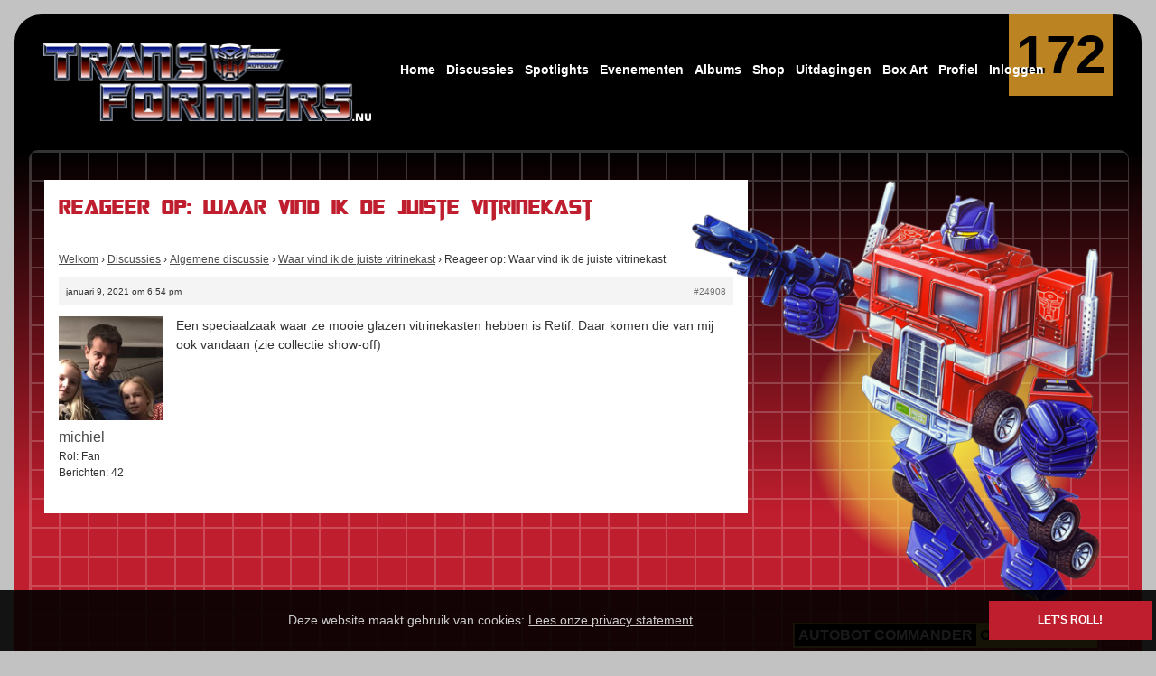

--- FILE ---
content_type: text/html; charset=UTF-8
request_url: https://transformers.nu/discussies/reply/24908/
body_size: 8534
content:
<!doctype html><html class="no-js" lang="nl-NL"> <head> <meta charset="UTF-8"> <meta name="viewport" content="width=device-width, initial-scale=1"> <link rel="profile" href="http://gmpg.org/xfn/11"><title>Transformers.nu</title><meta name='robots' content='max-image-preview:large' /><style>img:is([sizes="auto" i], [sizes^="auto," i]) { contain-intrinsic-size: 3000px 1500px }</style><link rel='stylesheet' id='wp-block-library-css' href='https://transformers.nu/wordpress/wp-includes/css/dist/block-library/style.min.css?ver=6.8.3' type='text/css' media='all' /><style id='classic-theme-styles-inline-css' type='text/css'>/*! This file is auto-generated */
.wp-block-button__link{color:#fff;background-color:#32373c;border-radius:9999px;box-shadow:none;text-decoration:none;padding:calc(.667em + 2px) calc(1.333em + 2px);font-size:1.125em}.wp-block-file__button{background:#32373c;color:#fff;text-decoration:none}</style><style id='bp-login-form-style-inline-css' type='text/css'>.widget_bp_core_login_widget .bp-login-widget-user-avatar{float:left}.widget_bp_core_login_widget .bp-login-widget-user-links{margin-left:70px}#bp-login-widget-form label{display:block;font-weight:600;margin:15px 0 5px;width:auto}#bp-login-widget-form input[type=password],#bp-login-widget-form input[type=text]{background-color:#fafafa;border:1px solid #d6d6d6;border-radius:0;font:inherit;font-size:100%;padding:.5em;width:100%}#bp-login-widget-form .bp-login-widget-register-link,#bp-login-widget-form .login-submit{display:inline;width:-moz-fit-content;width:fit-content}#bp-login-widget-form .bp-login-widget-register-link{margin-left:1em}#bp-login-widget-form .bp-login-widget-register-link a{filter:invert(1)}#bp-login-widget-form .bp-login-widget-pwd-link{font-size:80%}</style><style id='bp-member-style-inline-css' type='text/css'>[data-type="bp/member"] input.components-placeholder__input{border:1px solid #757575;border-radius:2px;flex:1 1 auto;padding:6px 8px}.bp-block-member{position:relative}.bp-block-member .member-content{display:flex}.bp-block-member .user-nicename{display:block}.bp-block-member .user-nicename a{border:none;color:currentColor;text-decoration:none}.bp-block-member .bp-profile-button{width:100%}.bp-block-member .bp-profile-button a.button{bottom:10px;display:inline-block;margin:18px 0 0;position:absolute;right:0}.bp-block-member.has-cover .item-header-avatar,.bp-block-member.has-cover .member-content,.bp-block-member.has-cover .member-description{z-index:2}.bp-block-member.has-cover .member-content,.bp-block-member.has-cover .member-description{padding-top:75px}.bp-block-member.has-cover .bp-member-cover-image{background-color:#c5c5c5;background-position:top;background-repeat:no-repeat;background-size:cover;border:0;display:block;height:150px;left:0;margin:0;padding:0;position:absolute;top:0;width:100%;z-index:1}.bp-block-member img.avatar{height:auto;width:auto}.bp-block-member.avatar-none .item-header-avatar{display:none}.bp-block-member.avatar-none.has-cover{min-height:200px}.bp-block-member.avatar-full{min-height:150px}.bp-block-member.avatar-full .item-header-avatar{width:180px}.bp-block-member.avatar-thumb .member-content{align-items:center;min-height:50px}.bp-block-member.avatar-thumb .item-header-avatar{width:70px}.bp-block-member.avatar-full.has-cover{min-height:300px}.bp-block-member.avatar-full.has-cover .item-header-avatar{width:200px}.bp-block-member.avatar-full.has-cover img.avatar{background:#fffc;border:2px solid #fff;margin-left:20px}.bp-block-member.avatar-thumb.has-cover .item-header-avatar{padding-top:75px}.entry .entry-content .bp-block-member .user-nicename a{border:none;color:currentColor;text-decoration:none}</style><style id='bp-members-style-inline-css' type='text/css'>[data-type="bp/members"] .components-placeholder.is-appender{min-height:0}[data-type="bp/members"] .components-placeholder.is-appender .components-placeholder__label:empty{display:none}[data-type="bp/members"] .components-placeholder input.components-placeholder__input{border:1px solid #757575;border-radius:2px;flex:1 1 auto;padding:6px 8px}[data-type="bp/members"].avatar-none .member-description{width:calc(100% - 44px)}[data-type="bp/members"].avatar-full .member-description{width:calc(100% - 224px)}[data-type="bp/members"].avatar-thumb .member-description{width:calc(100% - 114px)}[data-type="bp/members"] .member-content{position:relative}[data-type="bp/members"] .member-content .is-right{position:absolute;right:2px;top:2px}[data-type="bp/members"] .columns-2 .member-content .member-description,[data-type="bp/members"] .columns-3 .member-content .member-description,[data-type="bp/members"] .columns-4 .member-content .member-description{padding-left:44px;width:calc(100% - 44px)}[data-type="bp/members"] .columns-3 .is-right{right:-10px}[data-type="bp/members"] .columns-4 .is-right{right:-50px}.bp-block-members.is-grid{display:flex;flex-wrap:wrap;padding:0}.bp-block-members.is-grid .member-content{margin:0 1.25em 1.25em 0;width:100%}@media(min-width:600px){.bp-block-members.columns-2 .member-content{width:calc(50% - .625em)}.bp-block-members.columns-2 .member-content:nth-child(2n){margin-right:0}.bp-block-members.columns-3 .member-content{width:calc(33.33333% - .83333em)}.bp-block-members.columns-3 .member-content:nth-child(3n){margin-right:0}.bp-block-members.columns-4 .member-content{width:calc(25% - .9375em)}.bp-block-members.columns-4 .member-content:nth-child(4n){margin-right:0}}.bp-block-members .member-content{display:flex;flex-direction:column;padding-bottom:1em;text-align:center}.bp-block-members .member-content .item-header-avatar,.bp-block-members .member-content .member-description{width:100%}.bp-block-members .member-content .item-header-avatar{margin:0 auto}.bp-block-members .member-content .item-header-avatar img.avatar{display:inline-block}@media(min-width:600px){.bp-block-members .member-content{flex-direction:row;text-align:left}.bp-block-members .member-content .item-header-avatar,.bp-block-members .member-content .member-description{width:auto}.bp-block-members .member-content .item-header-avatar{margin:0}}.bp-block-members .member-content .user-nicename{display:block}.bp-block-members .member-content .user-nicename a{border:none;color:currentColor;text-decoration:none}.bp-block-members .member-content time{color:#767676;display:block;font-size:80%}.bp-block-members.avatar-none .item-header-avatar{display:none}.bp-block-members.avatar-full{min-height:190px}.bp-block-members.avatar-full .item-header-avatar{width:180px}.bp-block-members.avatar-thumb .member-content{min-height:80px}.bp-block-members.avatar-thumb .item-header-avatar{width:70px}.bp-block-members.columns-2 .member-content,.bp-block-members.columns-3 .member-content,.bp-block-members.columns-4 .member-content{display:block;text-align:center}.bp-block-members.columns-2 .member-content .item-header-avatar,.bp-block-members.columns-3 .member-content .item-header-avatar,.bp-block-members.columns-4 .member-content .item-header-avatar{margin:0 auto}.bp-block-members img.avatar{height:auto;max-width:-moz-fit-content;max-width:fit-content;width:auto}.bp-block-members .member-content.has-activity{align-items:center}.bp-block-members .member-content.has-activity .item-header-avatar{padding-right:1em}.bp-block-members .member-content.has-activity .wp-block-quote{margin-bottom:0;text-align:left}.bp-block-members .member-content.has-activity .wp-block-quote cite a,.entry .entry-content .bp-block-members .user-nicename a{border:none;color:currentColor;text-decoration:none}</style><style id='bp-dynamic-members-style-inline-css' type='text/css'>.bp-dynamic-block-container .item-options{font-size:.5em;margin:0 0 1em;padding:1em 0}.bp-dynamic-block-container .item-options a.selected{font-weight:600}.bp-dynamic-block-container ul.item-list{list-style:none;margin:1em 0;padding-left:0}.bp-dynamic-block-container ul.item-list li{margin-bottom:1em}.bp-dynamic-block-container ul.item-list li:after,.bp-dynamic-block-container ul.item-list li:before{content:" ";display:table}.bp-dynamic-block-container ul.item-list li:after{clear:both}.bp-dynamic-block-container ul.item-list li .item-avatar{float:left;width:60px}.bp-dynamic-block-container ul.item-list li .item{margin-left:70px}</style><style id='bp-online-members-style-inline-css' type='text/css'>.widget_bp_core_whos_online_widget .avatar-block,[data-type="bp/online-members"] .avatar-block{display:flex;flex-flow:row wrap}.widget_bp_core_whos_online_widget .avatar-block img,[data-type="bp/online-members"] .avatar-block img{margin:.5em}</style><style id='bp-active-members-style-inline-css' type='text/css'>.widget_bp_core_recently_active_widget .avatar-block,[data-type="bp/active-members"] .avatar-block{display:flex;flex-flow:row wrap}.widget_bp_core_recently_active_widget .avatar-block img,[data-type="bp/active-members"] .avatar-block img{margin:.5em}</style><style id='bp-friends-style-inline-css' type='text/css'>.bp-dynamic-block-container .item-options{font-size:.5em;margin:0 0 1em;padding:1em 0}.bp-dynamic-block-container .item-options a.selected{font-weight:600}.bp-dynamic-block-container ul.item-list{list-style:none;margin:1em 0;padding-left:0}.bp-dynamic-block-container ul.item-list li{margin-bottom:1em}.bp-dynamic-block-container ul.item-list li:after,.bp-dynamic-block-container ul.item-list li:before{content:" ";display:table}.bp-dynamic-block-container ul.item-list li:after{clear:both}.bp-dynamic-block-container ul.item-list li .item-avatar{float:left;width:60px}.bp-dynamic-block-container ul.item-list li .item{margin-left:70px}</style><style id='bp-sitewide-notices-style-inline-css' type='text/css'>.bp-sitewide-notice-block .bp-screen-reader-text,[data-type="bp/sitewide-notices"] .bp-screen-reader-text{border:0;clip:rect(0 0 0 0);height:1px;margin:-1px;overflow:hidden;padding:0;position:absolute;width:1px;word-wrap:normal!important}.bp-sitewide-notice-block [data-bp-tooltip]:after,[data-type="bp/sitewide-notices"] [data-bp-tooltip]:after{background-color:#fff;border:1px solid #737373;border-radius:1px;box-shadow:4px 4px 8px #0003;color:#333;content:attr(data-bp-tooltip);display:none;font-family:Helvetica Neue,Helvetica,Arial,san-serif;font-size:12px;font-weight:400;letter-spacing:normal;line-height:1.25;max-width:200px;opacity:0;padding:5px 8px;pointer-events:none;position:absolute;text-shadow:none;text-transform:none;transform:translateZ(0);transition:all 1.5s ease;visibility:hidden;white-space:nowrap;word-wrap:break-word;z-index:100000}.bp-sitewide-notice-block .bp-tooltip:after,[data-type="bp/sitewide-notices"] .bp-tooltip:after{left:50%;margin-top:7px;top:110%;transform:translate(-50%)}.bp-sitewide-notice-block{border-left:4px solid #ff853c;padding-left:1em;position:relative}.bp-sitewide-notice-block h2:before{background:none;border:none}.bp-sitewide-notice-block .dismiss-notice{background-color:#0000;border:1px solid #ff853c;color:#ff853c;display:block;padding:.2em .5em;position:absolute;right:.5em;top:.5em;width:-moz-fit-content;width:fit-content}.bp-sitewide-notice-block .dismiss-notice:hover{background-color:#ff853c;color:#fff}</style><style id='global-styles-inline-css' type='text/css'>:root{--wp--preset--aspect-ratio--square: 1;--wp--preset--aspect-ratio--4-3: 4/3;--wp--preset--aspect-ratio--3-4: 3/4;--wp--preset--aspect-ratio--3-2: 3/2;--wp--preset--aspect-ratio--2-3: 2/3;--wp--preset--aspect-ratio--16-9: 16/9;--wp--preset--aspect-ratio--9-16: 9/16;--wp--preset--color--black: #000000;--wp--preset--color--cyan-bluish-gray: #abb8c3;--wp--preset--color--white: #ffffff;--wp--preset--color--pale-pink: #f78da7;--wp--preset--color--vivid-red: #cf2e2e;--wp--preset--color--luminous-vivid-orange: #ff6900;--wp--preset--color--luminous-vivid-amber: #fcb900;--wp--preset--color--light-green-cyan: #7bdcb5;--wp--preset--color--vivid-green-cyan: #00d084;--wp--preset--color--pale-cyan-blue: #8ed1fc;--wp--preset--color--vivid-cyan-blue: #0693e3;--wp--preset--color--vivid-purple: #9b51e0;--wp--preset--gradient--vivid-cyan-blue-to-vivid-purple: linear-gradient(135deg,rgba(6,147,227,1) 0%,rgb(155,81,224) 100%);--wp--preset--gradient--light-green-cyan-to-vivid-green-cyan: linear-gradient(135deg,rgb(122,220,180) 0%,rgb(0,208,130) 100%);--wp--preset--gradient--luminous-vivid-amber-to-luminous-vivid-orange: linear-gradient(135deg,rgba(252,185,0,1) 0%,rgba(255,105,0,1) 100%);--wp--preset--gradient--luminous-vivid-orange-to-vivid-red: linear-gradient(135deg,rgba(255,105,0,1) 0%,rgb(207,46,46) 100%);--wp--preset--gradient--very-light-gray-to-cyan-bluish-gray: linear-gradient(135deg,rgb(238,238,238) 0%,rgb(169,184,195) 100%);--wp--preset--gradient--cool-to-warm-spectrum: linear-gradient(135deg,rgb(74,234,220) 0%,rgb(151,120,209) 20%,rgb(207,42,186) 40%,rgb(238,44,130) 60%,rgb(251,105,98) 80%,rgb(254,248,76) 100%);--wp--preset--gradient--blush-light-purple: linear-gradient(135deg,rgb(255,206,236) 0%,rgb(152,150,240) 100%);--wp--preset--gradient--blush-bordeaux: linear-gradient(135deg,rgb(254,205,165) 0%,rgb(254,45,45) 50%,rgb(107,0,62) 100%);--wp--preset--gradient--luminous-dusk: linear-gradient(135deg,rgb(255,203,112) 0%,rgb(199,81,192) 50%,rgb(65,88,208) 100%);--wp--preset--gradient--pale-ocean: linear-gradient(135deg,rgb(255,245,203) 0%,rgb(182,227,212) 50%,rgb(51,167,181) 100%);--wp--preset--gradient--electric-grass: linear-gradient(135deg,rgb(202,248,128) 0%,rgb(113,206,126) 100%);--wp--preset--gradient--midnight: linear-gradient(135deg,rgb(2,3,129) 0%,rgb(40,116,252) 100%);--wp--preset--font-size--small: 13px;--wp--preset--font-size--medium: 20px;--wp--preset--font-size--large: 36px;--wp--preset--font-size--x-large: 42px;--wp--preset--spacing--20: 0.44rem;--wp--preset--spacing--30: 0.67rem;--wp--preset--spacing--40: 1rem;--wp--preset--spacing--50: 1.5rem;--wp--preset--spacing--60: 2.25rem;--wp--preset--spacing--70: 3.38rem;--wp--preset--spacing--80: 5.06rem;--wp--preset--shadow--natural: 6px 6px 9px rgba(0, 0, 0, 0.2);--wp--preset--shadow--deep: 12px 12px 50px rgba(0, 0, 0, 0.4);--wp--preset--shadow--sharp: 6px 6px 0px rgba(0, 0, 0, 0.2);--wp--preset--shadow--outlined: 6px 6px 0px -3px rgba(255, 255, 255, 1), 6px 6px rgba(0, 0, 0, 1);--wp--preset--shadow--crisp: 6px 6px 0px rgba(0, 0, 0, 1);}:where(.is-layout-flex){gap: 0.5em;}:where(.is-layout-grid){gap: 0.5em;}body .is-layout-flex{display: flex;}.is-layout-flex{flex-wrap: wrap;align-items: center;}.is-layout-flex > :is(*, div){margin: 0;}body .is-layout-grid{display: grid;}.is-layout-grid > :is(*, div){margin: 0;}:where(.wp-block-columns.is-layout-flex){gap: 2em;}:where(.wp-block-columns.is-layout-grid){gap: 2em;}:where(.wp-block-post-template.is-layout-flex){gap: 1.25em;}:where(.wp-block-post-template.is-layout-grid){gap: 1.25em;}.has-black-color{color: var(--wp--preset--color--black) !important;}.has-cyan-bluish-gray-color{color: var(--wp--preset--color--cyan-bluish-gray) !important;}.has-white-color{color: var(--wp--preset--color--white) !important;}.has-pale-pink-color{color: var(--wp--preset--color--pale-pink) !important;}.has-vivid-red-color{color: var(--wp--preset--color--vivid-red) !important;}.has-luminous-vivid-orange-color{color: var(--wp--preset--color--luminous-vivid-orange) !important;}.has-luminous-vivid-amber-color{color: var(--wp--preset--color--luminous-vivid-amber) !important;}.has-light-green-cyan-color{color: var(--wp--preset--color--light-green-cyan) !important;}.has-vivid-green-cyan-color{color: var(--wp--preset--color--vivid-green-cyan) !important;}.has-pale-cyan-blue-color{color: var(--wp--preset--color--pale-cyan-blue) !important;}.has-vivid-cyan-blue-color{color: var(--wp--preset--color--vivid-cyan-blue) !important;}.has-vivid-purple-color{color: var(--wp--preset--color--vivid-purple) !important;}.has-black-background-color{background-color: var(--wp--preset--color--black) !important;}.has-cyan-bluish-gray-background-color{background-color: var(--wp--preset--color--cyan-bluish-gray) !important;}.has-white-background-color{background-color: var(--wp--preset--color--white) !important;}.has-pale-pink-background-color{background-color: var(--wp--preset--color--pale-pink) !important;}.has-vivid-red-background-color{background-color: var(--wp--preset--color--vivid-red) !important;}.has-luminous-vivid-orange-background-color{background-color: var(--wp--preset--color--luminous-vivid-orange) !important;}.has-luminous-vivid-amber-background-color{background-color: var(--wp--preset--color--luminous-vivid-amber) !important;}.has-light-green-cyan-background-color{background-color: var(--wp--preset--color--light-green-cyan) !important;}.has-vivid-green-cyan-background-color{background-color: var(--wp--preset--color--vivid-green-cyan) !important;}.has-pale-cyan-blue-background-color{background-color: var(--wp--preset--color--pale-cyan-blue) !important;}.has-vivid-cyan-blue-background-color{background-color: var(--wp--preset--color--vivid-cyan-blue) !important;}.has-vivid-purple-background-color{background-color: var(--wp--preset--color--vivid-purple) !important;}.has-black-border-color{border-color: var(--wp--preset--color--black) !important;}.has-cyan-bluish-gray-border-color{border-color: var(--wp--preset--color--cyan-bluish-gray) !important;}.has-white-border-color{border-color: var(--wp--preset--color--white) !important;}.has-pale-pink-border-color{border-color: var(--wp--preset--color--pale-pink) !important;}.has-vivid-red-border-color{border-color: var(--wp--preset--color--vivid-red) !important;}.has-luminous-vivid-orange-border-color{border-color: var(--wp--preset--color--luminous-vivid-orange) !important;}.has-luminous-vivid-amber-border-color{border-color: var(--wp--preset--color--luminous-vivid-amber) !important;}.has-light-green-cyan-border-color{border-color: var(--wp--preset--color--light-green-cyan) !important;}.has-vivid-green-cyan-border-color{border-color: var(--wp--preset--color--vivid-green-cyan) !important;}.has-pale-cyan-blue-border-color{border-color: var(--wp--preset--color--pale-cyan-blue) !important;}.has-vivid-cyan-blue-border-color{border-color: var(--wp--preset--color--vivid-cyan-blue) !important;}.has-vivid-purple-border-color{border-color: var(--wp--preset--color--vivid-purple) !important;}.has-vivid-cyan-blue-to-vivid-purple-gradient-background{background: var(--wp--preset--gradient--vivid-cyan-blue-to-vivid-purple) !important;}.has-light-green-cyan-to-vivid-green-cyan-gradient-background{background: var(--wp--preset--gradient--light-green-cyan-to-vivid-green-cyan) !important;}.has-luminous-vivid-amber-to-luminous-vivid-orange-gradient-background{background: var(--wp--preset--gradient--luminous-vivid-amber-to-luminous-vivid-orange) !important;}.has-luminous-vivid-orange-to-vivid-red-gradient-background{background: var(--wp--preset--gradient--luminous-vivid-orange-to-vivid-red) !important;}.has-very-light-gray-to-cyan-bluish-gray-gradient-background{background: var(--wp--preset--gradient--very-light-gray-to-cyan-bluish-gray) !important;}.has-cool-to-warm-spectrum-gradient-background{background: var(--wp--preset--gradient--cool-to-warm-spectrum) !important;}.has-blush-light-purple-gradient-background{background: var(--wp--preset--gradient--blush-light-purple) !important;}.has-blush-bordeaux-gradient-background{background: var(--wp--preset--gradient--blush-bordeaux) !important;}.has-luminous-dusk-gradient-background{background: var(--wp--preset--gradient--luminous-dusk) !important;}.has-pale-ocean-gradient-background{background: var(--wp--preset--gradient--pale-ocean) !important;}.has-electric-grass-gradient-background{background: var(--wp--preset--gradient--electric-grass) !important;}.has-midnight-gradient-background{background: var(--wp--preset--gradient--midnight) !important;}.has-small-font-size{font-size: var(--wp--preset--font-size--small) !important;}.has-medium-font-size{font-size: var(--wp--preset--font-size--medium) !important;}.has-large-font-size{font-size: var(--wp--preset--font-size--large) !important;}.has-x-large-font-size{font-size: var(--wp--preset--font-size--x-large) !important;}
:where(.wp-block-post-template.is-layout-flex){gap: 1.25em;}:where(.wp-block-post-template.is-layout-grid){gap: 1.25em;}
:where(.wp-block-columns.is-layout-flex){gap: 2em;}:where(.wp-block-columns.is-layout-grid){gap: 2em;}
:root :where(.wp-block-pullquote){font-size: 1.5em;line-height: 1.6;}</style><link rel='stylesheet' id='bbp-default-css' href='https://transformers.nu/content/plugins/bbpress/templates/default/css/bbpress.min.css?ver=2.6.14' type='text/css' media='all' /><link rel='stylesheet' id='bbpressmoderationstyle-css' href='https://transformers.nu/content/plugins/bbpressmoderation/style.css?ver=6.8.3' type='text/css' media='all' /><link rel='stylesheet' id='cs-toolbox-css' href='https://transformers.nu/content/plugins/codestars-toolbox//css/cs-toolbox.min.css?ver=15-01-26' type='text/css' media='all' /><link rel='stylesheet' id='df-form.min-css' href='https://transformers.nu/content/plugins/developer-forms//assets/css/dist/df-form.min.css?ver=1.1.1' type='text/css' media='all' /><link rel='stylesheet' id='df-fields.min-css' href='https://transformers.nu/content/plugins/developer-forms//assets/css/dist/df-fields.min.css?ver=1.1.1' type='text/css' media='all' /><link rel='stylesheet' id='wp-smart-crop-renderer-css' href='https://transformers.nu/content/plugins/wp-smartcrop/css/image-renderer.css?ver=2.0.10' type='text/css' media='all' /><link rel='stylesheet' id='vendor.min-css' href='https://transformers.nu/content/themes/tfsnu2020/assets/css/dist/vendor.min.css?ver=172995270946427247' type='text/css' media='all' /><link rel='stylesheet' id='app.min-css' href='https://transformers.nu/content/themes/tfsnu2020/assets/css/dist/app.min.css?ver=172995270946427247' type='text/css' media='all' /><script type="text/javascript" src="https://transformers.nu/wordpress/wp-includes/js/jquery/jquery.min.js?ver=3.7.1" id="jquery-core-js"></script><script type="text/javascript" src="https://transformers.nu/wordpress/wp-includes/js/jquery/jquery-migrate.min.js?ver=3.4.1" id="jquery-migrate-js"></script><link rel="https://api.w.org/" href="https://transformers.nu/wp-json/" /><link rel="EditURI" type="application/rsd+xml" title="RSD" href="https://transformers.nu/wordpress/xmlrpc.php?rsd" /><meta name="generator" content="WordPress 6.8.3" /><link rel="canonical" href="https://transformers.nu/discussies/reply/24908/" /><link rel='shortlink' href='https://transformers.nu/?p=24908' /><link rel="alternate" title="oEmbed (JSON)" type="application/json+oembed" href="https://transformers.nu/wp-json/oembed/1.0/embed?url=https%3A%2F%2Ftransformers.nu%2Fdiscussies%2Freply%2F24908%2F" /><link rel="alternate" title="oEmbed (XML)" type="text/xml+oembed" href="https://transformers.nu/wp-json/oembed/1.0/embed?url=https%3A%2F%2Ftransformers.nu%2Fdiscussies%2Freply%2F24908%2F&#038;format=xml" /><script type="text/javascript">var ajaxurl = 'https://transformers.nu/wordpress/wp-admin/admin-ajax.php';</script><link rel="icon" href="https://transformers.nu/content/uploads/2020/12/rub-symbol-new-post-150x150.jpg" sizes="32x32" /><link rel="icon" href="https://transformers.nu/content/uploads/2020/12/rub-symbol-new-post-300x300.jpg" sizes="192x192" /><link rel="apple-touch-icon" href="https://transformers.nu/content/uploads/2020/12/rub-symbol-new-post-300x300.jpg" /><meta name="msapplication-TileImage" content="https://transformers.nu/content/uploads/2020/12/rub-symbol-new-post-300x300.jpg" /><style type="text/css" id="wp-custom-css">#bbpress-forums ul.bbp-forums {	margin-bottom: 0;
}</style> <base href="/"/> <script> window.partial_scripts = []; </script> </head><body class="bp-legacy reply bbpress bbp-no-js wp-singular reply-template-default single single-reply postid-24908 wp-embed-responsive wp-theme-tfsnu2020 theme theme--autobot"><div id="page" class="main-container"> <div class="content-wrapper content-wrapper--huge"> <header id="main-header" class="main-header is-relative gutters-sm--outside"> <div class="row middle-xs"> <div class="col-xs-12 col-md-4 center-xs left-md"> <div class="leader-xs trailer-xs leader-sm-x2 trailer-sm-x2"> <a class="main-logo" href="https://transformers.nu/" rel="home"> <img class="main-logo__visual" src="https://transformers.nu/content/themes/tfsnu2020/assets/images/logo--autobot.jpg" alt="Transformers.nu logo"/> </a> </div> </div> <div class="col-md-8"><div class="main-menu is-closed"	data-cloak-enabled> <div class="mobile-menu show-mobile show-tablet"> <a class="main-menu__burger" href="javascript:;"> <i class="fa fa-bars" title="Menu"></i> <i class="d-none fa fa-times" title="Menu"></i> </a> </div> <div class="main-menu__body"> <div class="main-menu__header center-xs"> <h3>Transformers.nu<br/> navigatie</h3> </div> <div class="main-menu-sub__header center-xs"> <h3><a class="main-menu-sub__back" href="javascript:;"><i class="fa fa-times"></i> Terug</a></h3> </div> <nav id="main-menu__nav"><ul id="primary-menu" class="main-menu__inner"><li id="menu-item-21" class="menu-item menu-item-type-post_type menu-item-object-page menu-item-home menu-item-has-children menu-item-21 main-menu-item"><a href="https://transformers.nu/" class="main-menu-item__link">Home</a><ul class="main-menu-sub"><li id="menu-item-35990" class="menu-item menu-item-type-post_type menu-item-object-page menu-item-home menu-item-35990 main-menu-item"><a href="https://transformers.nu/" class="main-menu-item__link">Voorpagina</a></li><li id="menu-item-35287" class="menu-item menu-item-type-post_type menu-item-object-page menu-item-35287 main-menu-item"><a href="https://transformers.nu/home/over-ons/" class="main-menu-item__link">Over ons</a></li><li id="menu-item-36462" class="menu-item menu-item-type-post_type menu-item-object-page menu-item-36462 main-menu-item"><a href="https://transformers.nu/home/team/" class="main-menu-item__link">Team</a></li><li id="menu-item-38057" class="menu-item menu-item-type-post_type menu-item-object-page menu-item-38057 main-menu-item"><a href="https://transformers.nu/home/robot-points/" class="main-menu-item__link">Robot Points</a></li><li id="menu-item-37809" class="menu-item menu-item-type-post_type menu-item-object-page menu-item-37809 main-menu-item"><a href="https://transformers.nu/home/kaart/" class="main-menu-item__link">Transformersfan kaart</a></li><li id="menu-item-35288" class="menu-item menu-item-type-post_type menu-item-object-page menu-item-35288 main-menu-item"><a href="https://transformers.nu/home/hall-of-fame/" class="main-menu-item__link">Hall of fame</a></li><li id="menu-item-22777" class="menu-item menu-item-type-post_type menu-item-object-page menu-item-22777 main-menu-item"><a href="https://transformers.nu/contact/" class="main-menu-item__link">Contact opnemen</a></li></ul></li><li id="menu-item-23765" class="menu-item menu-item-type-post_type menu-item-object-page menu-item-has-children menu-item-23765 main-menu-item"><a href="https://transformers.nu/discussies/" class="main-menu-item__link">Discussies</a><ul class="main-menu-sub"><li id="menu-item-35991" class="menu-item menu-item-type-post_type menu-item-object-page menu-item-35991 main-menu-item"><a href="https://transformers.nu/discussies/" class="main-menu-item__link">Overzicht</a></li><li id="menu-item-35955" class="menu-item menu-item-type-post_type menu-item-object-forum menu-item-35955 main-menu-item"><a href="https://transformers.nu/discussies/forum/algemene-discussie/" class="main-menu-item__link">Algemene discussie</a></li><li id="menu-item-35956" class="menu-item menu-item-type-post_type menu-item-object-forum menu-item-35956 main-menu-item"><a href="https://transformers.nu/discussies/forum/transformers-toys/" class="main-menu-item__link">Transformers toys</a></li><li id="menu-item-35957" class="menu-item menu-item-type-post_type menu-item-object-forum menu-item-35957 main-menu-item"><a href="https://transformers.nu/discussies/forum/transformers-nieuws/" class="main-menu-item__link">Nieuws &#038; updates</a></li><li id="menu-item-35958" class="menu-item menu-item-type-post_type menu-item-object-forum menu-item-35958 main-menu-item"><a href="https://transformers.nu/discussies/forum/nieuw-hier/" class="main-menu-item__link">Nieuw hier?</a></li><li id="menu-item-35959" class="menu-item menu-item-type-post_type menu-item-object-forum menu-item-35959 main-menu-item"><a href="https://transformers.nu/discussies/forum/comics-cartoons/" class="main-menu-item__link">Comics &#038; cartoons</a></li><li id="menu-item-35960" class="menu-item menu-item-type-post_type menu-item-object-forum menu-item-35960 main-menu-item"><a href="https://transformers.nu/discussies/forum/collectie-show-off/" class="main-menu-item__link">Collectie show off</a></li><li id="menu-item-35962" class="menu-item menu-item-type-post_type menu-item-object-forum menu-item-35962 main-menu-item"><a href="https://transformers.nu/discussies/forum/transformers-videos/" class="main-menu-item__link">Transformers video’s</a></li><li id="menu-item-35961" class="menu-item menu-item-type-post_type menu-item-object-forum menu-item-35961 main-menu-item"><a href="https://transformers.nu/discussies/forum/koop-verkoop-gezocht/" class="main-menu-item__link">Koop, verkoop &#038; gezocht</a></li><li id="menu-item-35963" class="menu-item menu-item-type-post_type menu-item-object-forum menu-item-35963 main-menu-item"><a href="https://transformers.nu/discussies/forum/evenementen/" class="main-menu-item__link">Evenementen</a></li><li id="menu-item-35964" class="menu-item menu-item-type-post_type menu-item-object-forum menu-item-35964 main-menu-item"><a href="https://transformers.nu/discussies/forum/sightings/" class="main-menu-item__link">Sightings</a></li><li id="menu-item-35965" class="menu-item menu-item-type-post_type menu-item-object-forum menu-item-35965 main-menu-item"><a href="https://transformers.nu/discussies/forum/creatief-reparatie/" class="main-menu-item__link">Creatief &#038; reparatie</a></li><li id="menu-item-36579" class="menu-item menu-item-type-post_type menu-item-object-forum menu-item-36579 main-menu-item"><a href="https://transformers.nu/discussies/forum/reviews/" class="main-menu-item__link">Reviews</a></li><li id="menu-item-35966" class="menu-item menu-item-type-post_type menu-item-object-forum menu-item-35966 main-menu-item"><a href="https://transformers.nu/discussies/forum/spikes-vakantiehuis/" class="main-menu-item__link">Spike’s vakantiehuis</a></li><li id="menu-item-35967" class="menu-item menu-item-type-post_type menu-item-object-forum menu-item-35967 main-menu-item"><a href="https://transformers.nu/discussies/forum/over-deze-website/" class="main-menu-item__link">Over deze website</a></li></ul></li><li id="menu-item-33879" class="menu-item menu-item-type-post_type menu-item-object-page menu-item-33879 main-menu-item"><a href="https://transformers.nu/spotlights/" class="main-menu-item__link">Spotlights</a></li><li id="menu-item-36149" class="menu-item menu-item-type-post_type menu-item-object-page menu-item-36149 main-menu-item"><a href="https://transformers.nu/evenementen/" class="main-menu-item__link">Evenementen</a></li><li id="menu-item-33875" class="menu-item menu-item-type-post_type menu-item-object-page menu-item-33875 main-menu-item"><a href="https://transformers.nu/gallery/" class="main-menu-item__link">Albums</a></li><li id="menu-item-25553" class="menu-item menu-item-type-post_type menu-item-object-page menu-item-has-children menu-item-25553 main-menu-item"><a href="https://transformers.nu/producten/" class="main-menu-item__link">Shop</a><ul class="main-menu-sub"><li id="menu-item-35992" class="menu-item menu-item-type-post_type menu-item-object-page menu-item-35992 main-menu-item"><a href="https://transformers.nu/producten/" class="main-menu-item__link">Overzicht</a></li><li id="menu-item-35762" class="menu-item menu-item-type-taxonomy menu-item-object-product_series menu-item-35762 main-menu-item"><a href="https://transformers.nu/producten/generatie-1/" class="main-menu-item__link">Generatie 1</a></li><li id="menu-item-35763" class="menu-item menu-item-type-taxonomy menu-item-object-product_series menu-item-35763 main-menu-item"><a href="https://transformers.nu/producten/generatie-2/" class="main-menu-item__link">Generatie 2</a></li><li id="menu-item-35764" class="menu-item menu-item-type-taxonomy menu-item-object-product_series menu-item-35764 main-menu-item"><a href="https://transformers.nu/producten/r-i-d-2001-car-robots/" class="main-menu-item__link">R.I.D 2001 Car-Robots</a></li><li id="menu-item-35765" class="menu-item menu-item-type-taxonomy menu-item-object-product_series menu-item-35765 main-menu-item"><a href="https://transformers.nu/producten/energon/" class="main-menu-item__link">Energon</a></li><li id="menu-item-35766" class="menu-item menu-item-type-taxonomy menu-item-object-product_series menu-item-35766 main-menu-item"><a href="https://transformers.nu/producten/combiner-wars/" class="main-menu-item__link">Combiner Wars</a></li><li id="menu-item-35767" class="menu-item menu-item-type-taxonomy menu-item-object-product_series menu-item-35767 main-menu-item"><a href="https://transformers.nu/producten/third-party/" class="main-menu-item__link">Third-party</a></li><li id="menu-item-35768" class="menu-item menu-item-type-taxonomy menu-item-object-product_series menu-item-35768 main-menu-item"><a href="https://transformers.nu/producten/knock-off/" class="main-menu-item__link">Knock-off</a></li></ul></li><li id="menu-item-33874" class="menu-item menu-item-type-custom menu-item-object-custom menu-item-has-children menu-item-33874 main-menu-item"><a href="/uitdagingen/captions/" class="main-menu-item__link">Uitdagingen</a><ul class="main-menu-sub"><li id="menu-item-33873" class="menu-item menu-item-type-post_type menu-item-object-page menu-item-33873 main-menu-item"><a href="https://transformers.nu/uitdagingen/captions/" class="main-menu-item__link">Caption uitdagingen</a></li><li id="menu-item-35286" class="menu-item menu-item-type-post_type menu-item-object-page menu-item-35286 main-menu-item"><a href="https://transformers.nu/uitdagingen/fotos/" class="main-menu-item__link">Foto uitdagingen</a></li></ul></li><li id="menu-item-28507" class="menu-item menu-item-type-post_type menu-item-object-page menu-item-28507 main-menu-item"><a href="https://transformers.nu/box-art/" class="main-menu-item__link">Box Art</a></li><li id="menu-item-36075" class="menu-item menu-item-type-custom menu-item-object-custom menu-item-36075 main-menu-item"><a href="#" class="main-menu-item__link">Profiel</a></li><li id="menu-item-24573" class="menu-item menu-item-type-custom menu-item-object-custom menu-item-24573 main-menu-item"><a href="/inloggen/" class="main-menu-item__link">Inloggen</a></li></ul> </nav> </div></div> </div> </div> <div class="show-desktop-wide"> <span class="box-art__count" title="Aantal leden">172</span> </div> </header> </div> <div id="primary" class="content-area content-spacing"> <main id="main" class="content__container"><article id="page-24908" class="page post-24908 reply type-reply status-publish hentry"> <div class="content-wrapper content-wrapper--huge"><div class="background background--gradient gutters-sm trailer-xs-x2 gutters-sm--outside"> <div class="background background--grid"> <div class="gutters-xs gutters-sm-x0"> <div class="row"> <div class="col-xs-12 leader-xs--inside leader-sm-x2--inside trailer-xs-x2 gutters-sm-x2"> <div class="row"> <div class="col-xs-12 col-sm-8 col-md-8"> <div class="content-wrapper--main gutters-xs"> <header class="page__header trailer-md"> <h1 class="title title--page">Reageer op: Waar vind ik de juiste vitrinekast</h1> </header> <div class="page__content do-not-break-out trailer-xs leader-xs--inside"><div id="bbpress-forums" class="bbpress-wrapper"><div class="bbp-breadcrumb"><p><a href="https://transformers.nu" class="bbp-breadcrumb-home">Welkom</a> <span class="bbp-breadcrumb-sep">&rsaquo;</span> <a href="https://transformers.nu/discussies/" class="bbp-breadcrumb-root">Discussies</a> <span class="bbp-breadcrumb-sep">&rsaquo;</span> <a href="https://transformers.nu/discussies/forum/algemene-discussie/" class="bbp-breadcrumb-forum">Algemene discussie</a> <span class="bbp-breadcrumb-sep">&rsaquo;</span> <a href="https://transformers.nu/discussies/topic/waar-vind-ik-de-juiste-vitrinekast/" class="bbp-breadcrumb-topic">Waar vind ik de juiste vitrinekast</a> <span class="bbp-breadcrumb-sep">&rsaquo;</span> <span class="bbp-breadcrumb-current">Reageer op: Waar vind ik de juiste vitrinekast</span></p></div><div id="post-24908" class="bbp-reply-header"><div class="bbp-meta"><span class="bbp-reply-post-date">januari 9, 2021 om 6:54 pm</span><a href="https://transformers.nu/discussies/topic/waar-vind-ik-de-juiste-vitrinekast/#post-24908" class="bbp-reply-permalink">#24908</a><span class="bbp-admin-links"></span></div></div><div class="loop-item--1 user-id-8 bbp-parent-forum-23754 bbp-parent-topic-24689 bbp-reply-position-4498 even post-24908 reply type-reply status-publish hentry"><div class="bbp-reply-author"><a href="https://transformers.nu/leden/michiel/" title="Bekijk michiel&#039;s profiel" class="bbp-author-link"><span class="bbp-author-avatar"><img alt='' src='https://transformers.nu/content/uploads/2023/02/avatar_user_8_1675335435-230x230.jpg' srcset='https://transformers.nu/content/uploads/2023/02/avatar_user_8_1675335435-460x460.jpg 2x' class='avatar avatar-230 photo' height='230' width='230' loading='lazy' decoding='async'/></span><span class="bbp-author-name">michiel</span></a> <dl class="bbp-author-info"> <dt>Rol:</dt> <dd>Fan</dd> <dt class="trailer-xs-x0-5">Berichten:</dt> <dd class="trailer-xs-x0-5">42</dd> </dl> <div class="d-inline-block bbp-author-info-custom"> <div class="leader-xs-x05--inside talking__points"> </div> </div></div><div class="bbp-reply-content"><p>Een speciaalzaak waar ze mooie glazen vitrinekasten hebben is Retif. Daar komen die van mij ook vandaan (zie collectie show-off)</p><p>&nbsp;</p></div></div></div> </div> </div> </div> <div class="col-xs-offset-1 col-sm-offset-0 col-xs-10 col-sm-4 col-md-4"> <div class="trailer-xs"><div class="row"> <div class="col-xs-10 col-xs-offset-1 col-sm-offset-0 col-sm-12"> <div class="box-art center-xs leader-xs leader-sm-0"> <img class="box-art__figure" style="width: 125%; margin-left: -25%; " src="https://transformers.nu/content/uploads/2021/01/optimus-prime-art-1008x1024.png" title="Optimus Prime" alt="Optimus Prime"/> <div class="leader-xs"> <div class="name-tag"> <span class="name-tag__rank">Autobot commander</span> <span class="name-tag__label">Optimus Prime</span> </div> </div> <footer class="box-art__footer trailer-xs"> (<a href="https://transformers.nu/box-art/">box art aanpassen</a>) </footer> </div><div class="box"> <div class="box--light box--radius gutters-xs"> <div class="trailer-xs leader-xs--inside center-xs"> <h4 class="title-h4">Vind je deze website leuk?</h4> </div> <p class="center-xs trailer-xs"> Dan vragen we jou te overwegen deze website te sponseren zodat we kunnen blijven bestaan.<br/> </p> <div class="trailer-xs"> <a class="d-block center trailer-xs" target="_blank" href="https://www.ing.nl/de-ing/payreq?trxid=Kt7CaIAc3EWm8ZtZb4iAHqXdOfiWGek0&flow-step=payment-request"> <img class="w-100" style="display: inline-block; max-width: 150px;" src="https://transformers.nu/content/themes/tfsnu2020/assets/images/logo-ideal.svg" alt="iDeal logo"/> <span class="d-block">Sponsor met iDeal</span> </a> </div> <div class="trailer-xs"><div class="center-xs"> <form class="trailer--half" action="https://www.paypal.com/donate" method="post" target="_blank"> <input type="hidden" name="hosted_button_id" value="KRWA9S29LUBDQ"/> <input type="image" src="https://www.paypalobjects.com/nl_NL/NL/i/btn/btn_donateCC_LG.gif" border="0" name="submit" title="PayPal - The safer, easier way to pay online!" alt="Donate with PayPal button"/> <img alt="" border="0" src="https://www.paypal.com/nl_NL/i/scr/pixel.gif" width="1" height="1"/> </form> <span class="d-inline-block">Sponsor met PayPal</span></div> </div> </div></div> </div></div> </div> <div class="trailer-xs"> </div> </div> </div> </div> </div></div> </div> </div> </div></article> </main> </div> <footer id="main-footer" class="main-footer" role="contentinfo"> <div class="content-wrapper content-wrapper--large"> <div class="row top-sm"> <div class="col-xs-12 col-sm-12 end-sm"> <div class="col-xs-12 center-xs leader-xs"> Copyright © 2020 - 2025 Transformers.nu - Dit is een onofficiële Transformers website gebouwd door <a target="_blank" href="https://florisweijenburg.nl">Floris Weijenburg</a>. Transformers is een handelsmerk van Hasbro & Takara. </div> </div> </div> </div> </footer> <div class="content-wrapper content-wrapper--large"> <div id="social-media-icons"> <div class="col-xs-12 center-xs"> <ul class="list list--social trailer--double"> </ul> </div> </div> </div> <script type="speculationrules">{"prefetch":[{"source":"document","where":{"and":[{"href_matches":"\/*"},{"not":{"href_matches":["\/wordpress\/wp-*.php","\/wordpress\/wp-admin\/*","\/content\/uploads\/*","\/content\/*","\/content\/plugins\/*","\/content\/themes\/tfsnu2020\/*","\/*\\?(.+)"]}},{"not":{"selector_matches":"a[rel~=\"nofollow\"]"}},{"not":{"selector_matches":".no-prefetch, .no-prefetch a"}}]},"eagerness":"conservative"}]}</script><script type="text/javascript" id="bbp-swap-no-js-body-class">document.body.className = document.body.className.replace( 'bbp-no-js', 'bbp-js' );</script><script type="text/javascript" src="https://transformers.nu/content/plugins/bbpress/templates/default/js/editor.min.js?ver=2.6.14" id="bbpress-editor-js"></script><script type="text/javascript" src="https://transformers.nu/content/plugins/developer-forms//assets/js/vendor/parsleyjs/parsley.min.js?ver=1.1.1" id="parsleyjs-js"></script><script type="text/javascript" src="https://transformers.nu/content/plugins/developer-forms//assets/js/dist/developer-forms.min.js?ver=1768498847" id="developer-forms.min-js"></script><script type="text/javascript" id="jquery.wp-smartcrop-js-extra">/* <![CDATA[ */
var wpsmartcrop_options = {"focus_mode":"power-lines"};
/* ]]> */</script><script type="text/javascript" src="https://transformers.nu/content/plugins/wp-smartcrop/js/jquery.wp-smartcrop.min.js?ver=2.0.10" id="jquery.wp-smartcrop-js"></script><script type="text/javascript" src="https://transformers.nu/content/themes/tfsnu2020/assets/js/dist/vendor.min.js?ver=173013581284681102" id="vendor.min-js"></script><script type="text/javascript" id="app.min-js-extra">/* <![CDATA[ */
var Ajax = {"url":"https:\/\/transformers.nu\/wordpress\/wp-admin\/admin-ajax.php","nonce":"2460a49bd7"};
/* ]]> */</script><script type="text/javascript" src="https://transformers.nu/content/themes/tfsnu2020/assets/js/dist/app.min.js?ver=173013581284681102" id="app.min-js"></script><script type="text/javascript" src="https://transformers.nu/wordpress/wp-includes/js/underscore.min.js?ver=1.13.7" id="underscore-js"></script><script type="text/javascript" src="https://transformers.nu/wordpress/wp-includes/js/backbone.min.js?ver=1.6.0" id="backbone-js"></script><script type="text/javascript" id="wp-api-request-js-extra">/* <![CDATA[ */
var wpApiSettings = {"root":"https:\/\/transformers.nu\/wp-json\/","nonce":"2309727a8a","versionString":"wp\/v2\/"};
/* ]]> */</script><script type="text/javascript" src="https://transformers.nu/wordpress/wp-includes/js/api-request.min.js?ver=6.8.3" id="wp-api-request-js"></script><script type="text/javascript" id="wp-api-js-extra">/* <![CDATA[ */
var WP_API_Settings = {"root":"https:\/\/transformers.nu\/wp-json\/","nonce":"2309727a8a","title":"Media Title","description":"Media Description","alt_text":"Media Alt Text","caption":"Media Caption"};
/* ]]> */</script><script type="text/javascript" src="https://transformers.nu/wordpress/wp-includes/js/wp-api.min.js?ver=6.8.3" id="wp-api-js"></script> <div id="cs-message-bar"> <div class="cs-message-bar__wrapper"> <div class="cs-message-bar is-hidden" data-name="cookie-notice" data-discard-for-days="60"> <div class="row gutters middle-xs"> <div class="col-xs-12 col-sm-10 trailer-xs-x0-5 trailer-sm-0"><p>Deze website maakt gebruik van cookies: <a href="https://transformers.nu/privacy-statement">Lees onze privacy statement</a>.</p> </div> <div class="col-xs-12 col-sm-2"> <a class="button cs-message-bar-close" data-target="cookie-notice" href="javascript:;">Let's roll!</a> </div> </div> </div></div> </div> <div id="tracking-scripts"> <script> if ( typeof App.tracking !== 'undefined' && typeof App.tracking.add === 'function' ) { App.tracking.add( 'Google Analytics', 'G-L8J7JDHZHT' ); } </script> </div> <div id="all-page-dialogs"> </div></div></body></html>

--- FILE ---
content_type: text/css
request_url: https://transformers.nu/content/plugins/codestars-toolbox//css/cs-toolbox.min.css?ver=15-01-26
body_size: 1494
content:
.cs-block{margin-bottom:1rem}@media only screen and (min-width:992px){.cs-block{margin-bottom:2rem}}.cs-block__row--reverse.row{flex-direction:row-reverse}.cs-button{background:grey}.cs-block-cta{-webkit-background-size:cover!important;-moz-background-size:cover!important;-o-background-size:cover!important;background-size:cover!important}@media only screen and (min-width:768px){.cs-block-cta{min-height:500px}}.cs-block-cta.cs-block-cta--no-bg{min-height:inherit}.cs-block-cta__title{color:#fff}.cs-block-cta--no-bg .cs-block-cta__title{color:#000}.cs-block-cta__subtitle{color:#fff}.cs-block-cta--no-bg .cs-block-cta__subtitle{color:#000}.cs-block-sharing__button{display:inline-block;width:100%;height:45px;line-height:45px;text-align:left;word-break:break-all;text-decoration:none;padding:0 1rem;color:#fff}.cs-block-sharing__button:hover{animation:jump .8s infinite;background-color:grey;color:#fff}@keyframes jump{0%,100%{transform:scale(1,1) translate(0,0)}30%{transform:scale(1,.8) translate(0,5px)}75%{transform:scale(1,1.1) translate(0,-10px)}}.cs-block-sharing__button i{font-size:16px;padding-right:.5rem}.cs-block-sharing__button-facebook{background-color:#3b5998}.cs-block-sharing__button-twitter{background-color:#1da1f2}.cs-block-sharing__button-linkedin{background-color:#0e76a8}.cs-block-sharing__button-email,.cs-block-text__button{background-color:grey}.cs-block-text-image__image{width:100%}.employee__image{display:none}.employee__image-overlay{-webkit-transition:opacity .2s ease-in-out;-moz-transition:opacity .2s ease-in-out;-ms-transition:opacity .2s ease-in-out;-o-transition:opacity .2s ease-in-out;opacity:0;-ms-filter:progid:DXImageTransform.Microsoft.Alpha(opacity=0);filter:alpha(opacity=0);position:absolute;background-color:grey;border-radius:50%;content:'';width:100%;height:100%}.vo-block-image-links__image,.vo-block-listing__visual{-webkit-transition:all .2s ease-in-out;-moz-transition:all .2s ease-in-out;-ms-transition:all .2s ease-in-out;-o-transition:all .2s ease-in-out;object-fit:cover}.employee__image-overlay-text{font-size:18px;line-height:1.375rem;width:90%;margin:0 5%;height:100%;text-align:center;color:#fff;display:flex;align-items:center;justify-content:center}.employee__icon{color:grey}.employee__image-wrapper{-webkit-background-size:cover;-moz-background-size:cover;-o-background-size:cover;background-size:cover;-webkit-border-radius:50%;-moz-border-radius:50%;border-radius:50%;-moz-background-clip:padding;-webkit-background-clip:padding-box;background-clip:padding-box;background-position:center center;position:relative;display:block;cursor:auto}.vo-block-gallery__item,.vo-block-testimonials__wrapper{-webkit-background-size:cover;-moz-background-size:cover;-o-background-size:cover}.employee__image-wrapper:hover .employee__image-overlay{opacity:.85;-ms-filter:progid:DXImageTransform.Microsoft.Alpha(opacity=85);filter:alpha(opacity=85)}.employee__image-wrapper::after{content:"";display:block;padding-bottom:100%}.employee__function span{display:block;height:26px;overflow:hidden}.vo-block-gallery__image{display:none!important}.vo-block-gallery__item{position:relative;background-size:cover;background-position:center;height:400px}@media only screen and (min-width:768px){.vo-block-gallery__item{height:600px}}@media only screen and (min-width:1200px){.vo-block-gallery__item{height:700px}}.vo-block-gallery__overlay{font-size:16px;position:absolute;left:1rem;bottom:1rem;width:calc(100% - 2rem);color:#fff;background-color:rgba(0,0,0,.4);padding:1rem;text-align:center;font-weight:600}@media only screen and (min-width:992px){.vo-block-gallery__overlay{padding:2rem}}.vo-block-gallery .gallery__arrow{-webkit-transform:translateY(-50%);-moz-transform:translateY(-50%);-ms-transform:translateY(-50%);-o-transform:translateY(-50%);text-shadow:2px 2px #000;position:absolute;z-index:5;top:50%;color:#fff;font-size:50px;cursor:pointer}.vo-block-gallery .gallery__previous{left:1rem}.vo-block-gallery .gallery__next{right:1rem}.vo-block-image-links__title{font-size:18px;line-height:28px;color:#fff}.vo-block-image-links__subtitle{font-size:16px;line-height:26px;display:inline-block;color:grey;text-transform:lowercase}.vo-block-image-links__image{position:absolute;left:0;top:0;object-position:center;width:auto;height:100%;min-height:100%;min-width:100%}.vo-block-image-links__link{position:relative;display:block;width:100%;height:auto;padding-bottom:100%;overflow:hidden}.vo-block-image-links__link:hover .vo-block-image-links__image{-webkit-transform:scale(1.1);-moz-transform:scale(1.1);-ms-transform:scale(1.1);-o-transform:scale(1.1)}.vo-block-image-links__footer{box-sizing:border-box;position:absolute;left:0;bottom:0;height:auto;width:100%;padding:1rem .5rem;background-color:rgba(0,0,0,.4)}.vo-block-image-links__arrow{position:absolute;right:.5rem;bottom:1rem;color:#fff;font-size:18px}.vo-block-listing__overlay{display:none;position:absolute;left:0;top:0;content:'';background-color:rgba(0,0,0,.1);width:100%;height:100%;z-index:5;align-items:center;justify-content:center}.vo-block-listing__overlay-wrapper{display:block;overflow:hidden}.vo-block-listing__overlay-wrapper:hover .vo-block-listing__overlay{display:flex}.vo-block-listing__visual{width:100%;height:140px;object-position:top}.vo-block-listing__overlay-wrapper:hover .vo-block-listing__visual{transform:scale(1.3)}.block-editor__container .vo-block-listing__visual{height:140px!important}.vo-block-listing__content{-webkit-box-shadow:0 10px 15px 0 rgba(0,0,0,.1) 0 1px #000;-moz-box-shadow:0 10px 15px 0 rgba(0,0,0,.1) 0 1px #000;box-shadow:0 10px 15px 0 rgba(0,0,0,.1) 0 1px #000;background-color:#fff;width:100%}@media only screen and (min-width:768px){.vo-block-listing__item-excerpt{height:225px;width:100%}}.vo-block-listing__item-title{line-height:1.5;font-size:20px;color:#000;text-transform:uppercase;height:76px;text-align:center}a:hover>.vo-block-listing__item-title{color:grey}.vo-block-listing__link{-webkit-transition:background-color .2s linear;-moz-transition:background-color .2s linear;-ms-transition:background-color .2s linear;-o-transition:background-color .2s linear;-webkit-border-top-right-radius:.5rem;-webkit-border-bottom-right-radius:.5rem;-webkit-border-bottom-left-radius:.5rem;-webkit-border-top-left-radius:.5rem;-moz-border-radius-topright:.5rem;-moz-border-radius-bottomright:.5rem;-moz-border-radius-bottomleft:.5rem;-moz-border-radius-topleft:.5rem;-moz-background-clip:padding;-webkit-background-clip:padding-box;background-clip:padding-box;font-size:14px;display:block;width:100%;background-color:grey;color:#fff;bottom:0;height:50px;line-height:50px;text-align:center;text-transform:uppercase;border-radius:.5rem}.vo-block-listing__link:hover{background-color:#000;color:#fff}.vo-block-logos__item img{display:inline-block;vertical-align:middle}.vo-block-testimonials{margin:0 -1rem}.vo-block-testimonials__wrapper{background-size:cover}.testimonial{padding:1rem;background-color:#fff}.testimonial__image-wrapper{-webkit-background-size:cover;-moz-background-size:cover;-o-background-size:cover;background-size:cover;-webkit-border-radius:50%;-moz-border-radius:50%;border-radius:50%;-moz-background-clip:padding;-webkit-background-clip:padding-box;background-clip:padding-box;background-position:center center;position:relative;display:block;cursor:auto;width:40%;margin-left:auto;margin-right:auto}.testimonial__image-wrapper::after{content:"";display:block;padding-bottom:100%}.testimonial__image-wrapper .testimonial__image{display:none}.testimonial__title{font-size:14px;text-transform:uppercase;font-weight:700}.testimonial__text{color:#626262;height:100px;overflow:hidden}.testimonial__quote{font-size:26px}

--- FILE ---
content_type: text/css
request_url: https://transformers.nu/content/themes/tfsnu2020/assets/css/dist/app.min.css?ver=172995270946427247
body_size: 10208
content:
@charset "UTF-8";.extend.cs-dialog .cs-dialog__body{padding:0}.extend.cs-dialog .cs-dialog__body img{display:block}.extend.cs-dialog .cs-dialog__title{font-family:"Roboto Bold",sans-serif,helvetica;text-transform:uppercase;font-size:.6875em}.extend.cs-dialog .cs-dialog__header{background-color:#ececec}@media (min-width:48em){.extend.cs-dialog .cs-dialog__title{font-size:.875em}}.cs-message-bar{position:absolute;left:0;bottom:0;width:100%;background:rgba(0,0,0,.9);color:#ccc;padding:.5rem;text-align:center;font-size:.75em}.cs-message-bar__wrapper{position:fixed;width:100%;left:0;bottom:0;z-index:10}.cs-message-bar__icon{color:#ccc;padding:0 .5rem}.cs-message-bar__close{position:absolute;left:1rem;top:50%;transform:translateY(-50%)}.cs-message-bar__close i{font-size:14px}body.theme--decepticon .cs-message-bar__close i{color:#732b77}body.theme--autobot .cs-message-bar__close i{color:#bf1e2e}.cs-message-bar p{margin:0}.cs-message-bar a{display:inline-block;color:#ccc}.cs-message-bar .button,.cs-message-bar .cs-button,.cs-message-bar .type-page .page-numbers,.type-page .cs-message-bar .page-numbers{vertical-align:middle;color:#fff;max-width:none;width:100%}@media (min-width:48em){.cs-message-bar{font-size:.875em;padding:.75rem}.cs-message-bar__close{left:2rem}.cs-message-bar__close i{font-size:20px}}.slick-slider{filter:alpha(opacity=0);filter:alpha(opacity=0);opacity:0;transition:opacity .5s ease-in-out}.slick-slider.slick-initialized{filter:alpha(opacity=100);filter:alpha(opacity=100);opacity:1}.slick-dots{text-align:center}.slick-dots li{position:relative;display:inline-block}.slick-dots li button{position:relative;font-size:0;width:30px;height:30px;line-height:30px;cursor:pointer}.slick-dots li button:before{filter:alpha(opacity=30);filter:alpha(opacity=30);opacity:.3;position:absolute;top:0;left:0;content:"•";color:#000;font-size:40px;width:30px}.slick-dots li .slick-active button:before{filter:alpha(opacity=100);filter:alpha(opacity=100);opacity:1}.slick-track{float:left}.slick-arrow{-webkit-border-radius:3px;border-radius:3px;background-clip:padding-box;position:absolute;font-size:0;top:10px;left:5px;line-height:20px;width:20px;height:20px;padding:0;-webkit-transform:none;-ms-transform:none;transform:none;cursor:pointer;background-color:#e5bf8c;text-align:center;z-index:1}.slick-arrow.slick-next{left:auto;right:5px}.slick-arrow:before{font-family:"Font Awesome 5 Free",sans-serif;color:#fff;font-weight:900;font-size:10px}.slick-prev.slick-arrow:before{content:"\f053"}.slick-next.slick-arrow:before{content:"\f054"}@media (min-width:48em){.slick-arrow{top:5px;width:30px;height:30px;line-height:30px}.slick-arrow:before{font-size:16px}}.container{max-width:71rem;width:auto}.container-fluid{padding-right:1rem;padding-left:1rem}.row--reverse{flex-direction:row-reverse}.row.no-gap{margin:0}.row.no-gap div[class^=col-]{padding:0}.row.half-gap{margin:0 -.5rem}.row.half-gap>[class^=col-]{padding-left:.5rem;padding-right:.5rem}.no-gutters{padding-left:0;padding-right:0}@media (min-width:48em){.sm-row-reverse{flex-flow:row-reverse;justify-content:flex-end}.col-sm-offset-0{margin-left:0}}@media (min-width:62em){.row.no-gap-md{margin:0}.row.no-gap-md div[class^=col-]{padding:0}}.d-inline-block{display:inline-block}.d-block{display:block}.d-none{display:none}.d-none--important{display:none!important}@media (min-width:62em){.d-md-none{display:none}.d-md-block{display:block}.d-md-inline-block{display:inline-block}}.w-100{width:100%}.col-12{box-sizing:border-box;-ms-flex:0 0 auto;-webkit-box-flex:0;flex:0 0 auto;padding-right:1rem;padding-left:1rem;flex-basis:100%;max-width:100%}#bbpress-forums,#bbpress-forums ul.bbp-forums,#bbpress-forums ul.bbp-replies{font-size:inherit;line-height:inherit}#bbpress-forums{margin-bottom:0}#bbpress-forums strong{font-weight:700;text-transform:uppercase}#bbpress-forums .bbp-reply-content{font-size:.875em}#bbpress-forums ul.bbp-topics{font-size:inherit}#bbpress-forums a.bbp-forum-title{font-size:1em}#bbpress-forums .bbp-topic-permalink{font-size:.8888888889em;line-height:24px;vertical-align:top}#bbpress-forums .bbp-forum-freshness,#bbpress-forums .bbp-topic-freshness{font-size:inherit;line-height:1}#bbpress-forums .bbp-forum-freshness a,#bbpress-forums .bbp-topic-freshness a{font-size:.75em}#bbpress-forums .bbp-forum-freshness p.bbp-topic-meta,#bbpress-forums .bbp-topic-freshness p.bbp-topic-meta{margin-top:10px}#bbpress-forums .bbp-topic-voice-count{font-size:.8125em}#bbpress-forums .bbp-topic-reply-count{font-size:.8125em}#bbpress-forums .bbp-meta{font-size:.625em}#bbpress-forums .bbp-topic-title,#bbpress-forums li.bbp-forum-info{width:70%}#bbpress-forums .bbp-topic-title .bbp-forum-content,#bbpress-forums li.bbp-forum-info .bbp-forum-content{font-size:.8125em}#bbpress-forums .bbp-topic-permalink{font-size:.875em}#bbpress-forums .bbp-forum-topic-count{font-size:.8125em}#bbpress-forums .bbp-forum-reply-count{font-size:.8125em}#bbpress-forums .bbp-forum-reply-count,#bbpress-forums .bbp-forum-topic-count{display:none}#bbpress-forums .bbp-topic-reply-count,#bbpress-forums .bbp-topic-voice-count{display:none}#bbpress-forums #item-header-cover-image #item-header-avatar{padding:0}#bbpress-forums .bbp-author-info{display:block;font-size:.75em}#bbpress-forums .bbp-author-info dt{clear:left;padding-right:.1666666667rem}#bbpress-forums .bbp-author-info dd,#bbpress-forums .bbp-author-info dt{display:inline-block;float:left}#bbpress-forums .bbp-author-info-custom{font-size:.75em;width:auto;text-align:right}@media (max-width:480px){#bbpress-forums .bbp-author-info-custom{position:absolute;right:0;top:0}}#bbpress-forums .bbp-author-box-art{background-position:top center;width:100%;height:80px}#bbpress-forums div.bbp-reply-author{position:relative;text-align:left}#bbpress-forums div.bbp-reply-author .bbp-author-name{margin:0}#bbpress-forums .bbp-reply-edit-link{font-size:.75em}#bbpress-forums .bbp-author-link{text-decoration:none}#bbpress-forums .bbp-author-link:hover{text-decoration:underline}#bbpress-forums .bbp-forum-info .bbp-forums-list{display:none}#bbpress-forums li.bbp-forum-freshness{width:30%}#bbpress-forums div.bbp-reply-author img.avatar{max-width:100%;height:auto}#bbpress-forums li.bbp-footer{display:none}@media (min-width:48em){#bbpress-forums .bbp-forum-reply-count,#bbpress-forums .bbp-forum-topic-count{display:block}#bbpress-forums .bbp-topic-reply-count,#bbpress-forums .bbp-topic-voice-count{display:block}#bbpress-forums li.bbp-topic-title{width:55%}#bbpress-forums li.bbp-forum-info{width:55%}#bbpress-forums li.bbp-forum-info .bbp-forum-content{font-size:.875em}#bbpress-forums li.bbp-forum-freshness,#bbpress-forums li.bbp-topic-freshness{width:25%}#bbpress-forums li.bbp-forum-freshness a span,#bbpress-forums li.bbp-topic-freshness a span{font-size:12px}#bbpress-forums .bbp-forum-content{font-size:1em}#bbpress-forums div.bbp-reply-author img.avatar{box-sizing:border-box;-moz-box-sizing:border-box;-webkit-box-sizing:border-box;width:100%;height:auto;max-width:none}}#bbpress-forums .bbp-login-form .anr_captcha_field{margin-top:1rem}#bbpress-forums .single-headers .activity{background-color:#bb8322;color:#000;padding:.25rem .5rem}#bbpress-forums fieldset.bbp-form input[type=text]{width:100%;padding:0}#bbpress-forums div.bbp-the-content-wrapper input[type=button]{width:auto}.bbp-login-form .bbp-submit-wrapper{text-align:left;float:none;font-size:.875em}.mce-window{left:10%!important;max-width:80%!important}.mce-window.mce-container .mce-window-head .mce-title{padding-left:15px}.mce-window .mce-window-body .mce-container,.mce-window.mce-container{width:calc(100% - 15px)!important}.mce-window .mce-container-body .dropzone{white-space:normal!important;padding:0}.mce-window .mce-container-body{overflow-y:scroll}.mce-window .mce-container-body,.mce-window .mce-foot.mce-container{width:100%!important}.mce-window .mce-foot .mce-btn-has-text{position:relative!important;left:auto!important;margin:0 0 0 5px}.mce-window .mce-foot .mce-container-body{width:100%;box-sizing:border-box;text-align:right;padding-right:15px}a,abbr,acronym,address,applet,article,aside,audio,b,big,blockquote,body,canvas,caption,center,cite,code,dd,del,details,dfn,div,dl,dt,em,embed,fieldset,figcaption,figure,footer,form,h1,h2,h3,h4,h5,h6,header,hgroup,html,i,iframe,img,ins,kbd,label,legend,li,mark,menu,nav,object,ol,output,p,pre,q,ruby,s,samp,section,small,span,strike,strong,sub,summary,sup,table,tbody,td,tfoot,th,thead,time,tr,tt,u,ul,var,video{margin:0;padding:0;border:0;font-size:100%;font:inherit;vertical-align:baseline}article,aside,details,figcaption,figure,footer,header,hgroup,menu,nav,section{display:block}body{line-height:1}ol,ul{list-style:none}blockquote,q{quotes:none}blockquote:after,blockquote:before{content:"";content:none}q:after,q:before{content:"";content:none}table{border-collapse:collapse;border-spacing:0}button{background:0 0;border:none}html.main-menu-open{height:100%;overflow:hidden}html.main-menu-open body{height:100vh;overflow:hidden}body{font-family:"Roboto Regular",sans-serif,helvetica;color:#333;font-size:16px;line-height:1.5;font-weight:300;min-height:100%;background-color:#c2c2c2}body,html #wpadminbar{min-width:325px}a{color:#4b4b4b;font-weight:400;-webkit-transition:color .2s ease;transition:color .2s ease}body.decepticon a{color:#732b77}body.autobot a{color:#bf1e2e}a:hover{color:#656565;text-decoration:none}p{display:block;margin-bottom:.5rem}ul{list-style:none}hr{border:0;height:1px;background-color:#c2c2c2;opacity:.3;margin:0;padding:0}::selection{background:#4b4b4b;color:#fff}::-moz-selection{background:#4b4b4b;color:#fff}.no-margin,.page__content .no-margin{margin:0}.icon{display:inline-block;width:25px;line-height:26px}.underline{text-decoration:underline}.strong,strong{font-weight:700;font-family:"Roboto Bold",sans-serif,helvetica}.stronger{font-weight:400}.justify{text-align:justify}.subtle{filter:alpha(opacity=80);filter:alpha(opacity=80);opacity:.8;text-transform:lowercase}.tiny{font-size:.75em}@media (min-width:48em){.tiny{font-size:.875em}}@font-face{font-family:"Roboto Light";font-style:normal;font-weight:"300";src:local("Roboto Light"),url(../../fonts/roboto/roboto-light.woff2) format("woff2")}@font-face{font-family:"Roboto Regular";font-style:normal;font-weight:"400";src:local("Roboto Regular"),url(../../fonts/roboto/roboto-regular.woff2) format("woff2")}@font-face{font-family:"Roboto Medium";font-style:normal;font-weight:"500";src:local("Roboto Medium"),url(../../fonts/roboto/roboto-medium.woff2) format("woff2")}@font-face{font-family:"Roboto Bold";font-style:normal;font-weight:"700";src:local("Roboto Bold"),url(../../fonts/roboto/roboto-bold.woff2) format("woff2")}@font-face{font-family:"Transformers Regular";font-style:normal;font-weight:"400";src:local("Transformers Regular"),url(../../fonts/transformers/transformers-regular.woff) format("woff2")}.is-relative{position:relative!important}.is-hidden{display:none!important}.is-block{display:block!important}@media (max-width:48em){.show-mobile{display:block}.show-tablet{display:none}.show-desktop{display:none}.show-desktop-wide{display:none}.show-mobile.show-tablet{display:block}.show-mobile.show-tablet.ib{display:inline-block}}@media (min-width:48em){.show-mobile{display:none}.show-desktop{display:none}.show-desktop-wide{display:none}.show-tablet{display:block}.show-tablet.ib{display:inline-block}}@media (min-width:62em){.show-mobile{display:none}.show-tablet{display:none}.show-desktop{display:block}.show-desktop.ib{display:inline-block}.show-desktop-wide{display:none}.show-mobile.show-tablet{display:none}}@media (min-width:75em){.show-desktop-wide{display:block}}.gutters-x0{padding-left:0;padding-right:0}.gutters-x0--outside{margin-left:0;margin-right:0}.gutters-xs{padding-left:1rem;padding-right:1rem}.gutters-xs--outside{margin-left:1rem;margin-right:1rem}.gutters-xs-x0-5{padding-left:.5rem;padding-right:.5rem}.gutters-xs-x0-5--outside{margin-left:.5rem;margin-right:.5rem}.gutters-xs-x2{padding-left:2rem;padding-right:2rem}.gutters-xs-x2--outside{margin-left:2rem;margin-right:2rem}.gutters-xs-x3{padding-left:3rem;padding-right:3rem}.gutters-xs-x3--outside{margin-left:3rem;margin-right:3rem}@media (min-width:48em){.gutters-sm-x0{padding-left:0;padding-right:0}.gutters-sm{padding-left:1rem;padding-right:1rem}.gutters-sm--outside{margin-left:1rem;margin-right:1rem}.gutters-sm-x2{padding-left:2rem;padding-right:2rem}.gutters-sm-x2--outside{margin-left:2rem;margin-right:2rem}.gutters-sm-x3{padding-left:3rem;padding-right:3rem}.gutters-sm-x3--outside{margin-left:3rem;margin-right:3rem}}@media (min-width:62em){.gutters-md{padding-left:1rem;padding-right:1rem}.gutters-md-x2{padding-left:2rem;padding-right:2rem}.gutters-md-x3{padding-left:3rem;padding-right:3rem}}.gutters{padding-left:1rem;padding-right:1rem}.gutters--double{padding-left:2rem;padding-right:2rem}.gutters--half{padding-left:.5rem;padding-right:.5rem}.gutters--fourth{padding-left:.25rem;padding-right:.25rem}.gutter-left{padding-left:.5rem}.gutter-left--half{padding-left:.25rem}.gutter-left--double{padding-left:1rem}.gutter-right{padding-right:.5rem}.gutter-right--double{padding-right:1rem}.bleed-xs{margin-left:-1rem;margin-right:-1rem}.bleed-xs-x0-5{margin-left:-.5rem;margin-right:-.5rem}@media (min-width:48em){.bleed-sm-x0{margin-left:0rem;margin-right:0rem}.bleed-sm{margin-left:-1rem;margin-right:-1rem}.bleed-sm-x0-5{margin-left:-.5rem;margin-right:-.5rem}}@media (min-width:62em){.bleed-md-x0{margin-left:0rem;margin-right:0rem}.bleed-md{margin-left:-1rem;margin-right:-1rem}.bleed-md-x0-5{margin-left:-.5rem;margin-right:-.5rem}}@media (min-width:75em){.bleed-lg-x0{margin-left:0rem;margin-right:0rem}.bleed-lg{margin-left:-1rem;margin-right:-1rem}.bleed-lg-x0-5{margin-left:-.5rem;margin-right:-.5rem}}.leader-xs-x05{margin-top:.5rem}.leader-xs-x05--inside{padding-top:.5rem}.leader-xs{margin-top:1rem}.leader-xs--inside{padding-top:1rem}.leader-xs-x2{margin-top:2rem}.leader-xs-x2--inside{padding-top:2rem}.leader-xs-x3{margin-top:3rem}.leader-xs-x3--inside{padding-top:3rem}.leader-xs-x1-3{margin-top:.3333333333rem}.leader-xs-x1-3--inside{padding-top:.3333333333rem}.leader-xs-x2-3{margin-top:.6666666667rem}.leader-xs-x2-3--inside{padding-top:.6666666667rem}@media (min-width:48em){.leader-sm{margin-top:1rem}.leader-sm--inside{padding-top:1rem}.leader-sm-0{margin-top:0}.leader-sm-x2{margin-top:2rem}.leader-sm-x2--inside{padding-top:2rem}.leader-sm-x3{margin-top:3rem}.leader-sm-x3--inside{padding-top:3rem}.leader-sm-x1-3{margin-top:.3333333333rem}.leader-sm-x1-3--inside{padding-top:.3333333333rem}.leader-sm-x2-3{margin-top:.6666666667rem}.leader-sm-x2-3--inside{padding-top:.6666666667rem}}@media (min-width:62em){.leader-md{margin-top:1rem}.leader-md--inside{padding-top:1rem}.leader-md-x2{margin-top:2rem}.leader-md-x2--inside{padding-top:2rem}.leader-md-x3{margin-top:3rem}.leader-md-x3--inside{padding-top:3rem}.leader-md-x1-3{margin-top:.3333333333rem}.leader-md-x1-3--inside{padding-top:.3333333333rem}.leader-md-x2-3{margin-top:.6666666667rem}.leader-md-x2-3--inside{padding-top:.6666666667rem}}@media (min-width:75em){.leader-lg{margin-top:1rem}.leader-lg-x2{margin-top:2rem}.leader-lg-x3{margin-top:3rem}.leader-lg-x1-3{margin-top:.3333333333rem}.leader-lg-x2-3{margin-top:.6666666667rem}.leader-lg-x2-3--inside{padding-top:.6666666667rem}}.leader{margin-top:1rem}.leader--third{margin-top:.3333333333rem}.leader--half{margin-top:.5rem}.leader--two-third{margin-top:.6666666667rem}.leader--double{margin-top:2rem}.leader--large{margin-top:4rem}.leader-inside{padding-top:1rem}.leader-inside--double{padding-top:2rem}.leader-inside--half{padding-top:.5rem}.trailer-xs{padding-bottom:1rem}.trailer-xs--outside{margin-bottom:1rem}.trailer-xs-x0-5{padding-bottom:.5rem}.trailer-xs-x0-5--outside{margin-bottom:.5rem}.trailer-xs-x2{padding-bottom:2rem}.trailer-xs-x2--outside{margin-bottom:2rem}.trailer-xs-x3{padding-bottom:3rem}.trailer-xs-x3--outside{margin-bottom:3rem}.trailer-xs-x1-3{padding-bottom:.3333333333rem}.trailer-xs-x1-3--outside{margin-bottom:.3333333333rem}.trailer-xs-x2-3{padding-bottom:.6666666667rem}.trailer-xs-x2-3--outside{margin-bottom:.6666666667rem}@media (min-width:48em){.trailer-sm{padding-bottom:1rem}.trailer-sm-0{padding-bottom:0}.trailer-sm--outside{margin-bottom:1rem}.trailer-sm-x0-5{padding-bottom:.5rem}.trailer-sm-x0-5--outside{margin-bottom:.5rem}.trailer-sm-x2{padding-bottom:2rem}.trailer-sm-x2--outside{margin-bottom:2rem}.trailer-sm-x3{padding-bottom:3rem}.trailer-sm-x3--outside{margin-bottom:3rem}.trailer-sm-x1-3{padding-bottom:.3333333333rem}.trailer-sm-x1-3--outside{margin-bottom:.3333333333rem}.trailer-sm-x2-3{padding-bottom:.6666666667rem}.trailer-sm-x2-3--outside{margin-bottom:.6666666667rem}}@media (min-width:62em){.trailer-md{padding-bottom:1rem}.trailer-md--outside{margin-bottom:1rem}.trailer-md-x0-5{padding-bottom:.5rem}.trailer-md-x0-5--outside{margin-bottom:.5rem}.trailer-md-x2{padding-bottom:2rem}.trailer-md-x2--outside{margin-bottom:2rem}.trailer-md-x3{padding-bottom:3rem}.trailer-md-x3--outside{margin-bottom:3rem}.trailer-md-x1-3{padding-bottom:.3333333333rem}.trailer-md-x1-3--outside{margin-bottom:.3333333333rem}.trailer-md-x2-3{padding-bottom:.6666666667rem}.trailer-md-x2-3--outside{margin-bottom:.6666666667rem}}@media (min-width:75em){.trailer-lg{padding-bottom:1rem}.trailer-lg--outside{margin-bottom:1rem}.trailer-lg-x0-5{padding-bottom:.5rem}.trailer-lg-x0-5--outside{margin-bottom:.5rem}.trailer-lg-x2{padding-bottom:2rem}.trailer-lg-x2--outside{margin-bottom:2rem}.trailer-lg-x3{padding-bottom:3rem}.trailer-lg-x3--outside{margin-bottom:3rem}.trailer-lg-x1-3{padding-bottom:.3333333333rem}.trailer-lg-x1-3--outside{margin-bottom:.3333333333rem}.trailer-lg-x2-3{padding-bottom:.6666666667rem}.trailer-lg-x2-3--outside{margin-bottom:.6666666667rem}}.trailer{padding-bottom:1rem}.trailer--third{padding-bottom:.3333333333rem}.trailer--half{padding-bottom:.5rem}.trailer--two-third{padding-bottom:.6666666667rem}.trailer--double{padding-bottom:2rem}.trailer--large{padding-bottom:3rem}.trailer-outside{margin-bottom:1rem}.trailer-outside--double{margin-bottom:2rem}@media (max-width:48em){.stretch-xs{width:100%}}@media (min-width:48em){.stretch-sm{width:100%}}@media (min-width:62em){.stretch-md{width:100%}}.left-xs{text-align:left}.left-xs--float{float:left}.right-xs{text-align:right}.right-xs--float{float:right}.do-not-break-out{overflow-wrap:break-word;word-wrap:break-word;-ms-word-break:break-all;word-break:break-all;word-break:break-word;-ms-hyphens:auto;-moz-hyphens:auto;-webkit-hyphens:auto;hyphens:auto}@media (min-width:48em){.left-sm{text-align:left}.left-sm--float{float:left}.right-sm{text-align:right}.right-sm--float{float:right}.center-sm{display:block;width:100%;text-align:center}}@media (min-width:62em){.left-md{text-align:left}.left-md--float{float:left}.right-md{text-align:right}.right-md--float{float:right}.center-md{display:block;width:100%;text-align:center}}.left{text-align:left}.center{text-align:center}.right{text-align:right}.right-float{float:right}.wings{padding-left:8.3333333333%;padding-right:8.3333333333%}@media (min-width:48em){.wings{padding-left:16.6666666667%;padding-right:16.6666666667%}}@media (min-width:62em){.wings{padding-left:25%;padding-right:25%}}@media (min-width:75em){.wings{padding-left:33.3333333333%;padding-right:33.3333333333%}}.content-wrapper{margin:0 auto;position:relative;max-width:106.25rem}.content-wrapper--fill{max-width:none}.content-wrapper--center{margin-left:auto;margin-right:auto}.content-wrapper--small{max-width:50rem}.content-wrapper--very-small{max-width:43.75rem}.content-wrapper--tiny{max-width:23.4375rem}.content-wrapper--large{max-width:75rem}.content-wrapper--huge{max-width:87.5rem}.content-wrapper--collapse{padding-left:0;padding-right:0}.content-wrapper--main{background-color:#fff}.site{overflow:hidden;min-height:600px}.main-menu{-webkit-box-shadow:0 0 8px 0 rgba(0,0,0,.5);-moz-box-shadow:0 0 8px 0 rgba(0,0,0,.5);box-shadow:0 0 8px 0 rgba(0,0,0,.5);position:fixed;z-index:999999;width:0;height:100vh;left:0;top:0;transition:width .4s}.theme--autobot .main-menu{background-color:#bf1e2e}.theme--decepticon .main-menu{background-color:#732b77}.main-menu__header{position:relative;color:#fff;font-family:"Roboto Bold",sans-serif,helvetica;text-transform:uppercase;height:80px;transition:left .4s}.main-menu__header h3{display:block;position:absolute;left:50%;top:50%;transform:translate(-50%,-50%)}.main-menu__body{display:none}html.main-menu-open .main-menu{width:250px}html.main-menu-closed .main-menu{width:0}html.main-menu-sub-open .main-menu .main-menu__header{display:none}.main-menu__close-layer{position:fixed;top:0;right:0;width:25%;height:100%;background:0 0;z-index:1}.main-menu__cloak-layer{-webkit-transition:opacity 1s ease-in-out;-moz-transition:opacity 1s ease-in-out;-ms-transition:opacity 1s ease-in-out;-o-transition:opacity 1s ease-in-out;transition:opacity 1s ease-in-out;filter:alpha(opacity=50);filter:alpha(opacity=50);opacity:.5;position:fixed;top:0;right:0;width:100%;height:100vh;background:#000;z-index:1;display:block}.main-menu__burger{-webkit-box-shadow:0 0 8px 0 rgba(0,0,0,.5);-moz-box-shadow:0 0 8px 0 rgba(0,0,0,.5);box-shadow:0 0 8px 0 rgba(0,0,0,.5);position:fixed;display:block;bottom:1rem;right:1rem;border:0;font-size:1.875em;width:60px;height:60px;line-height:60px;color:#fff;text-align:center;z-index:3;padding:0;text-decoration:none}html.main-menu-open .main-menu__burger .fa-bars{display:none}html.main-menu-open .main-menu__burger .fa-times{display:inline-block}.main-menu__burger:hover{color:#fff}.theme--autobot .main-menu__burger{background-color:#bf1e2e}.theme--decepticon .main-menu__burger{background-color:#732b77}@media (min-width:62em){.main-menu{position:relative;width:100%!important;height:64px;z-index:5;text-align:left;box-shadow:none}.theme--autobot .main-menu{background-color:transparent}.theme--decepticon .main-menu{background-color:transparent}.main-menu__counter{display:inline-block}.main-menu__header{display:none}.main-menu__body{display:inline-block!important;margin-top:0}.main-menu__cloak-layer{display:none}}.main-menu-item{text-align:center;padding:.25rem 0}.theme--autobot .main-menu-item{border-bottom:solid 1px #a91b29}.theme--decepticon .main-menu-item{border-bottom:solid 1px #612464}.main-menu-item:last-child{border-bottom:none}.main-menu-item__link{font-family:"Roboto Bold",sans-serif,helvetica;padding:.25rem .5rem;display:inline-block;text-decoration:none;white-space:nowrap;font-weight:700;color:#fff;font-size:1.125em}.main-menu-item__link:hover{color:#e5bf8c;text-decoration:none}.main-menu-item__drop{display:inline-block;position:absolute;right:0;top:0;line-height:2rem}.main-menu-item.menu-item-has-children::after{position:relative;font-family:"Font Awesome 5 Free",serif;content:"\f101";font-weight:900;color:#fff;font-size:.75em;transform:translateY(-50%);text-align:right}@media (min-width:62em){.main-menu-item{display:inline-block;position:relative;width:auto;margin-right:.75rem;text-align:center;padding:.25rem 0}.theme--autobot .main-menu-item{border-bottom:0}.theme--decepticon .main-menu-item{border-bottom:0}.main-menu-item.active{border-bottom:solid 3px #4b4b4b}.main-menu-item.menu-item-has-children::after{display:none}.main-menu-item.current_page_item .main-menu-item__link{color:#bb8322;text-decoration:underline}.main-menu-item__link{position:relative;color:#fff;font-size:.875em;text-decoration:none;height:inherit;margin:0;padding:.25rem 0}.theme--autobot .main-menu-item__link,.theme--decepticon .main-menu-item__link{color:#fff}.main-menu-item__link:hover{background-color:transparent;text-decoration:none;color:#bb8322}}.main-menu-sub{position:fixed;left:-250px;top:80px;margin-bottom:1rem;height:100vh;z-index:2;transition:left .4s;width:250px}.main-menu-sub__header{display:none;position:relative;color:#fff;font-family:"Roboto Bold",sans-serif,helvetica;text-transform:uppercase;height:80px;transition:left .4s}.main-menu-sub__header h3{display:block;position:absolute;left:50%;top:50%;transform:translate(-50%,-50%)}.main-menu-sub__back{color:#fff;font-family:"Roboto Bold",sans-serif,helvetica;text-decoration:none}.main-menu-sub__back:hover{filter:alpha(opacity=80);filter:alpha(opacity=80);opacity:.8;color:#fff}.main-menu-sub.is-open{left:0}.main-menu-sub.is-open .main-menu-item{display:block}html.main-menu-sub-open .main-menu-sub__header{display:block}.theme--autobot .main-menu-sub{background-color:#bf1e2e}.theme--decepticon .main-menu-sub{background-color:#732b77}.main-menu-sub .main-menu-item{display:none}.main-menu-sub .main-menu-item .main-menu-item__link{font-family:"Roboto Regular",sans-serif,helvetica;font-size:1em}@media (min-width:62em){.main-menu-sub{-webkit-border-radius:10px 10px 10px 10px;border-radius:10px 10px 10px 10px;background-clip:padding-box;display:none;position:absolute;margin-left:-9999em;z-index:5;left:0;top:auto;width:185px;height:auto;background-color:#4b4b4b;padding:.5rem 0}html.main-menu-sub-open .main-menu-sub__header{display:none}.main-menu-sub .main-menu-item{display:block;margin-right:0}.theme--autobot .main-menu-sub .main-menu-item{border-bottom:solid 1px #a91b29}.theme--decepticon .main-menu-sub .main-menu-item{border-bottom:solid 1px #612464}.main-menu-sub .main-menu-item:last-child{border-bottom:none}.main-menu-sub .main-menu-item .main-menu-item__link{color:#fff;font-size:.8125em;text-decoration:none}.main-menu-sub .main-menu-item .main-menu-item__link:hover{color:#e5bf8c}.main-menu .main-menu__inner>li:hover .main-menu-sub{display:block;transform:translateX(-50%);margin-left:1.5rem}}.footer-menu{width:100%}.footer-menu__item{text-align:center;font-size:1em;padding:0;line-height:1.5}.footer-menu__link{display:block;color:#fff;text-decoration:none;padding:.25rem 0}@media (max-width:48em){.menu-footer-menu-container{margin-left:-1rem;margin-right:-1rem}}@media (min-width:62em){.footer-menu__item{text-align:left;line-height:64px}.footer-menu__link{padding:0}.footer-menu__link:hover{color:#4b4b4b;text-shadow:none;background-color:transparent}}#menu-footer-menu-3{border-bottom:none;padding-bottom:0}.main-header{margin-top:1rem;border-top-left-radius:30px;border-top-right-radius:30px;background-color:#000;overflow:visible}.main-header__title{color:#333}.main-footer{font-size:.75em;background-color:#c2c2c2}.main-footer__logo{max-width:300px}.main-logo{display:block;width:auto;padding-left:2rem;padding-right:2rem}.main-logo__visual{display:block;width:100%;height:auto;max-width:500px}@media (min-width:62em){.main-logo{padding-left:2rem;padding-right:0}}.main-container{transition:margin-left .4s;width:100%;overflow:hidden}html.main-menu-open .main-container{margin-left:250px}html.main-menu-closed .main-container{margin-left:0}@media (min-width:62em){html.main-menu-open .main-container{margin-left:0}}.section{display:block}.section--margin{margin:2rem 0}.section--padding{padding:2rem 0}.section--alt{background-color:#faef45}.section--alt .title{color:#fff}.section--light{background-color:#fff}.section--dark{background-color:#d3c706}.section--dark .title{color:#fff}@media (min-width:48em){.section--margin{margin:4rem 0}.section--padding{padding:4rem 0}}.dialog__content h1,.page__content h1,.title-h1{font-family:"Roboto Bold",sans-serif,helvetica;font-size:1.5em;line-height:1.1;font-weight:700;color:#4b4b4b}.dialog__content .theme--autobot h1,.page__content .theme--autobot h1,.theme--autobot .dialog__content h1,.theme--autobot .page__content h1,.theme--autobot .title-h1{color:#bf1e2e}.dialog__content .theme--decepticon h1,.page__content .theme--decepticon h1,.theme--decepticon .dialog__content h1,.theme--decepticon .page__content h1,.theme--decepticon .title-h1{color:#732b77}.dialog__content h2,.page__content h2,.title-h2{font-family:"Roboto Bold",sans-serif,helvetica;font-size:1.25em;line-height:1.1;color:#4b4b4b}.dialog__content .theme--autobot h2,.page__content .theme--autobot h2,.theme--autobot .dialog__content h2,.theme--autobot .page__content h2,.theme--autobot .title-h2{color:#bf1e2e}.dialog__content .theme--decepticon h2,.page__content .theme--decepticon h2,.theme--decepticon .dialog__content h2,.theme--decepticon .page__content h2,.theme--decepticon .title-h2{color:#732b77}.dialog__content h3,.page__content h3,.title-h3{font-family:"Roboto Bold",sans-serif,helvetica;font-size:1.125em;line-height:1.1;font-weight:700;color:#4b4b4b}.dialog__content .theme--autobot h3,.page__content .theme--autobot h3,.theme--autobot .dialog__content h3,.theme--autobot .page__content h3,.theme--autobot .title-h3{color:#bf1e2e}.dialog__content .theme--decepticon h3,.page__content .theme--decepticon h3,.theme--decepticon .dialog__content h3,.theme--decepticon .page__content h3,.theme--decepticon .title-h3{color:#732b77}.dialog__content h4,.page__content h4,.title-h4{font-family:"Roboto Bold",sans-serif,helvetica;font-size:.875em;line-height:1.1;font-weight:400;color:#4b4b4b}.dialog__content .theme--autobot h4,.page__content .theme--autobot h4,.theme--autobot .dialog__content h4,.theme--autobot .page__content h4,.theme--autobot .title-h4{color:#bf1e2e}.dialog__content .theme--decepticon h4,.page__content .theme--decepticon h4,.theme--decepticon .dialog__content h4,.theme--decepticon .page__content h4,.theme--decepticon .title-h4{color:#732b77}.dialog__content h5,.page__content h5,.title-h5{font-family:"Roboto Regular",sans-serif,helvetica;font-size:1.125em;color:#4b4b4b;font-weight:700;line-height:1.1}.dialog__content h6,.page__content h6,.title-h6{font-family:"Roboto Regular",sans-serif,helvetica;font-size:1.0625em;color:#4b4b4b;font-weight:700;line-height:1.1}.title--page{font-family:"Transformers Regular",sans-serif,helvetica;font-weight:700;font-size:1.5em;line-height:1.1;color:#4b4b4b}.theme--autobot .title--page{color:#bf1e2e}.theme--decepticon .title--page{color:#732b77}@media (min-width:48em){.dialog__content h1,.page__content h1,.title-h1{font-size:1.625em}.dialog__content h2,.page__content h2,.title-h2{font-size:1.5em}.dialog__content h3,.page__content h3,.title-h3{font-size:1.625em}.dialog__content h4,.page__content h4,.title-h4{font-size:1.25em}.dialog__content h5,.page__content h5,.title-h5{font-size:.875em}.title--page{font-size:1.625em;line-height:1.2}}.title a{text-decoration:none}.fc-region{border-bottom:dashed 2px #efefef;background-color:#fff}.fc-region.fc-parallax{background-color:transparent}.fc-region--padding{padding-top:2rem;padding-bottom:2rem}.df-form.df-extend .df-label{max-width:300px}.df-form.df-extend .df-input{max-width:300px}.df-form.df-extend .df-select-outer{max-width:300px}.df-form.df-extend .df-file__outer{max-width:300px}.df-form.df-extend .df-textarea{max-width:300px}.df-form.df-extend .col-sm-10 .df-message--error{max-width:300px}.df-form.df-extend .df-message{margin-bottom:.5rem}.input--textarea{box-sizing:border-box;font-family:"Roboto Regular",sans-serif,helvetica;font-size:.875em;line-height:21px;width:100%;resize:vertical;padding:.5rem}.theme--autobot .input--textarea{border:solid 1px #bf1e2e;background-color:#fae2e4}.theme--decepticon .input--textarea{border:solid 1px #732b77;background-color:#f3e0f4}.button,.cs-button,.type-page .page-numbers{box-sizing:border-box;-moz-box-sizing:border-box;-webkit-box-sizing:border-box;display:inline-block;width:100%;max-width:300px;height:43px;line-height:43px;background-color:#4b4b4b;color:#fff;font-size:.875em;text-decoration:none;margin:0;padding:0 2rem;overflow-y:hidden;border:0;text-transform:uppercase;font-family:"Roboto Bold",sans-serif,helvetica;font-weight:700}.theme--autobot .button,.theme--autobot .cs-button,.theme--autobot .type-page .page-numbers,.type-page .theme--autobot .page-numbers{color:#fff;background-color:#bf1e2e}.theme--decepticon .button,.theme--decepticon .cs-button,.theme--decepticon .type-page .page-numbers,.type-page .theme--decepticon .page-numbers{color:#fff;background-color:#732b77}.button .icon,.cs-button .icon,.type-page .page-numbers .icon{color:#fff}.button--expensive{box-shadow:rgba(0,0,0,.16) 0 1px 4px;font-family:"Roboto Regular",sans-serif,helvetica;background-color:#e5bf8c!important;color:#fff!important;font-size:.75em;height:25px;line-height:25px;padding:0 1rem;text-transform:none}.button--no-padding{padding:0}.button--wider{padding:0 2rem}.button--full{width:100%;max-width:none}.button--minimal{display:inline-block;width:auto}.button--center{text-align:center}.button--disabled{cursor:not-allowed;background-color:#4b4b4b!important}.button:hover,.cs-button:hover,.type-page .page-numbers:hover{filter:alpha(opacity=80);filter:alpha(opacity=80);opacity:.8;color:#fff;cursor:pointer;border-bottom:0}.cs-button{text-align:center}.comment{background-color:#c2c2c2;margin-bottom:.5rem;padding:.5rem 0;color:#fff}.theme--autobot .comment{background-color:#fae2e4}.theme--decepticon .comment{background-color:#f3e0f4}.comment-body{position:relative;margin:.5rem}.comment-author{display:inline-block;height:32px;vertical-align:top;color:#000}.comment-author b,.comment-author span{vertical-align:top}.comment-content{color:#000}.comment-meta{margin-bottom:1rem}.comment-metadata{display:inline-block}.comment-edit-link{position:absolute;right:0;top:0}.comment-respond{width:100%}@media (min-width:62em){.comment-respond{margin:0 auto;width:50%}.comment-respond .button--submit.cs-button,.comment-respond .button.button--submit,.comment-respond .type-page .button--submit.page-numbers,.type-page .comment-respond .button--submit.page-numbers{width:100%;max-width:none}}.tiles{list-style:none;padding:0;margin:0}.tile{display:block;position:relative;width:100%}.tile__title{color:#fff;width:100%;height:42px;overflow:hidden}.tile__title-wrapper{box-sizing:border-box;-moz-box-sizing:border-box;-webkit-box-sizing:border-box;position:absolute;bottom:0;left:0;width:100%;background-color:rgba(0,0,0,.5);padding:.5rem}.tile__figure{display:block;width:100%;height:150px}.tile__figure-image{display:block;width:100%;height:150px;overflow:hidden;object-fit:cover;object-position:50% 25%}.tile:hover .tile__title-wrapper{filter:alpha(opacity=0);filter:alpha(opacity=0);opacity:0}ul.list--social li{display:inline-block;padding:0}ul.list--social li .fa,ul.list--social li .fab,ul.list--social li .fas{font-size:1.25em;margin:0 .25rem}dl.list dt{font-size:.8125em}dl.list dd,dl.list dt{display:inline-block}ul.list--box-arts{margin:0 1rem}ul.list--box-arts li{padding:0 .25rem}.window{-webkit-background-size:cover;-moz-background-size:cover;-o-background-size:cover;background-size:cover;position:relative;width:100%;padding-top:100%;box-sizing:border-box}.window__title{position:absolute;left:0;top:50%;background-color:rgba(0,0,0,.4);color:#fff;padding:2rem 0;width:100%;text-align:center;font-size:1em;line-height:1;transform:translateY(-50%)}.window__counter{font-size:.75em}.window__col-sm-4{padding:0 .5rem}.window:hover{filter:alpha(opacity=80);filter:alpha(opacity=80);opacity:.8}@media (min-width:48em){.window__title{font-size:1.5em;width:75%;text-align:left;padding-left:2rem}}.stats-table{border-collapse:collapse;width:100%;border:solid 1px #c2c2c2}.stats-table th{font-size:.75em;text-align:left;padding:.25rem .5rem}.stats-table .first-col{text-align:center;background-color:#e4e4e4}.stats-table td{padding:.25rem}.stats-table td .keep-inside{position:relative}.stats-table td .keep-inside:before{content:"&nbsp;";visibility:hidden}.stats-table td .keep-inside span{position:absolute;top:0;left:0;width:100%;white-space:nowrap;overflow:hidden}.talking__image{display:block;width:100%;height:auto}.row--odd .talking__image{visibility:hidden}.talking__header{box-sizing:border-box;-moz-box-sizing:border-box;-webkit-box-sizing:border-box;position:relative;display:inline-block;font-family:"Roboto Light",sans-serif,helvetica;font-weight:300;font-size:.75em;line-height:16px;background:#4b4b4b url(../../images/pannel.png);padding:.25rem .5rem;width:100%;color:#000;margin-bottom:.25rem}.talking__header a{font-family:"Roboto Bold",sans-serif,helvetica;color:#000;font-weight:700}.talking__panel{-webkit-border-radius:10px;border-radius:10px;background-clip:padding-box;padding:0 1rem 0 1rem;margin-bottom:.25rem;background:#4b4b4b url(../../images/pannel.png)}.talking__tools{box-sizing:border-box;-moz-box-sizing:border-box;-webkit-box-sizing:border-box;width:auto;display:inline-block;background:#e5bf8c;color:#fff;font-size:.75em;line-height:25px;height:25px;padding:0 1rem}.talking__tools a{color:#fff!important}.talking__tools-wrapper{text-align:left}.row--even .talking__tools-wrapper{text-align:right}.talking__balloon-thumb{-webkit-background-size:cover;-moz-background-size:cover;-o-background-size:cover;background-size:cover;box-sizing:border-box;-moz-box-sizing:border-box;-webkit-box-sizing:border-box;cursor:pointer;background-position:center center;width:100%;height:100px;border:solid 3px rgba(255,255,255,.3);filter:alpha(opacity=100);filter:alpha(opacity=100);opacity:1}.talking__balloon-thumb:hover{filter:alpha(opacity=80);filter:alpha(opacity=80);opacity:.8}.talking__topic-link{position:relative;display:block}.talking__stats{text-align:left}.row--odd .talking__stats{text-align:right}.talking__meta{font-family:"Roboto Regular",sans-serif,helvetica;font-size:.75em;font-style:italic}.talking__text-container{padding-left:.5rem;padding-right:0}.talking__text-container .talking__balloon-wrapper{margin-right:-.5rem}.row--odd .talking__text-container .talking__balloon-wrapper{margin-right:0;margin-left:-.5rem}.row--odd .talking__text-container{padding-right:.5rem;padding-left:0}.talking__image-container{padding-left:0;padding-right:0}.talking .row--odd{flex-direction:row-reverse}.talking__balloon{-webkit-border-radius:10px;border-radius:10px;background-clip:padding-box;box-shadow:rgba(0,0,0,.15) 1.95px 1.95px 2.6px;position:relative;padding:.5rem;margin-bottom:.25rem;color:#fff;background-color:#4b4b4b;min-height:30px}.author--autobot .talking__balloon{background-color:#bf1e2e}.author--decepticon .talking__balloon{background-color:#732b77}.talking__balloon::before{position:absolute;width:0;height:0;top:.5rem}.row--even .talking__balloon::before{left:0;margin-left:-20px;width:0;height:0;content:"";z-index:1;border-right:22.5px solid #4b4b4b;border-bottom:15px solid transparent;border-top:15px solid transparent}.row--even.author--autobot .talking__balloon::before{width:0;height:0;content:"";z-index:1;border-right:22.5px solid #bf1e2e;border-bottom:15px solid transparent;border-top:15px solid transparent}.row--even.author--decepticon .talking__balloon::before{width:0;height:0;content:"";z-index:1;border-right:22.5px solid #732b77;border-bottom:15px solid transparent;border-top:15px solid transparent}.row--odd .talking__balloon::before{width:0;height:0;content:"";z-index:1;border-left:22.5px solid #4b4b4b;border-bottom:15px solid transparent;border-top:15px solid transparent;right:0;margin-right:-20px}.row--odd.author--autobot .talking__balloon::before{width:0;height:0;content:"";z-index:1;border-left:22.5px solid #bf1e2e;border-bottom:15px solid transparent;border-top:15px solid transparent}.row--odd.author--decepticon .talking__balloon::before{width:0;height:0;content:"";z-index:1;border-left:22.5px solid #732b77;border-bottom:15px solid transparent;border-top:15px solid transparent}.talking__balloon a{color:#fff}@media (min-width:48em){.talking__header{padding:.5rem 1rem;font-size:.875em;line-height:1.5}.talking__balloon-thumb{height:200px}.talking__balloon{padding:1rem}.talking__points{text-align:left}.talking__text-container{padding-left:1rem;padding-right:1rem}.talking__text-container .talking__balloon-wrapper{margin:0}.row--odd .talking__text-container .talking__balloon-wrapper{margin:0}.row--odd .talking__text-container{padding-right:1rem;padding-left:1rem}.talking__image-container{margin-top:0;padding-left:1rem;padding-right:0}.row--odd .talking__image-container{padding-right:1rem;padding-left:0}}@media (min-width:62em){.talking__badge{position:absolute;bottom:0;left:5%;width:90%;margin-bottom:.5rem}}.media-object__title{background-color:rgba(0,0,0,.45);position:absolute;left:0;top:0;width:90%;padding:1rem 5%;font-family:"Roboto Bold",sans-serif,helvetica;text-align:center;color:#fff;font-size:.8125em}.media-object__title a{color:#fff;font-family:"Roboto Bold",sans-serif,helvetica}.media-object__visual{display:block;width:100%;height:auto}.media-object__teasers{pointer-events:none;position:absolute;left:0;bottom:0;width:100%;height:auto}.media-object__teaser{box-shadow:rgba(0,0,0,.15) 1.95px 1.95px 2.6px;-webkit-border-radius:10px;border-radius:10px;background-clip:padding-box;-webkit-background-size:cover;-moz-background-size:cover;-o-background-size:cover;background-size:cover;display:inline-block;position:relative;width:100%}.media-object__teaser::after{content:"";display:block;padding-bottom:100%}.media-object__info{position:absolute;left:0;bottom:0;margin:.5rem;width:50%}.media-object__topic-link{position:relative;display:block}.media-object__image-container{padding-left:0;padding-right:0}.media-object__text-container{padding-left:.5rem;padding-right:0}.row--odd .media-object__text-container{padding-right:.5rem;padding-left:0}.media-object .row--odd{flex-direction:row-reverse}.media-object__wrapper{position:relative;max-height:500px;overflow:hidden}.media-object__stats{text-align:left}.row--odd .media-object__stats{text-align:right}.media-object__buttons{position:absolute;bottom:.5rem;right:.5rem;font-size:.75em}@media (min-width:48em){.media-object__title{font-size:.875em}.media-object__text-container{padding-left:1rem;padding-right:1rem}.row--odd .media-object__text-container{padding-right:1rem;padding-left:1rem}.media-object__image-container{margin-top:0;padding-left:1rem;padding-right:0}.row--odd .media-object__image-container{padding-right:1rem;padding-left:0}}.plates{font-size:0;margin:0 -.25rem;margin-bottom:-.25rem}.plates__title{box-sizing:border-box;-moz-box-sizing:border-box;-webkit-box-sizing:border-box;position:absolute;left:0;bottom:0;width:100%;height:50px;background-color:rgba(0,0,0,.7);padding:.5rem;font-size:13px;color:#fff}.plates__plate{display:inline-block;width:50%;font-size:10px;text-transform:uppercase}.plates__plate-inner{-webkit-background-size:cover;-moz-background-size:cover;-o-background-size:cover;background-size:cover;position:relative;background-position:center top;margin:0 .25rem;height:100%;padding-bottom:100%}.plates__plate-link{position:absolute;left:0;top:0;height:100%;width:100%}.plates__plate-link:hover .plates__title .plates__plate-link body.theme--autobot{background:#bf1e2e}.plates__plate-link:hover .plates__title .plates__plate-link body.theme--decepticon{background:#732b77}.plates__plate-price{box-sizing:border-box;-moz-box-sizing:border-box;-webkit-box-sizing:border-box;position:absolute;top:0;right:0;font-size:16px;background-color:#bb8322;color:#000;padding:.2rem;font-weight:700}.plates--series .plates__plate-link{filter:alpha(opacity=100);filter:alpha(opacity=100);opacity:1}.plates--series .plates__plate-link:hover{filter:alpha(opacity=70);filter:alpha(opacity=70);opacity:.7}@media (min-width:48em){.plates__plate{width:33.33%}.plates--latest .plates__plate{width:100%}}@media (min-width:62em){.plates__plate{width:25%}.plates--latest .plates__plate{width:50%}}.tab{position:relative}.tab__container{position:relative;margin-top:2rem}.theme--autobot .tab__container{border-bottom:solid 2px #bf1e2e}.theme--decepticon .tab__container{border-bottom:solid 2px #732b77}.tab__counter{display:none}.tab__icon{-webkit-background-size:cover;-moz-background-size:cover;-o-background-size:cover;background-size:cover;background-position:center center;display:inline-block;height:1.5rem;width:1.5rem;vertical-align:middle;margin-right:3px}.tab__text{line-height:2rem;height:2rem;vertical-align:middle}.tab__button{filter:alpha(opacity=70);filter:alpha(opacity=70);opacity:.7;-webkit-border-radius:10px 10px 0 0;border-radius:10px 10px 0 0;background-clip:padding-box;position:absolute;top:0;left:0;margin-top:-2rem;display:inline-block;width:100%;text-align:center;color:#fff;height:2rem;line-height:2rem;text-decoration:none;font-size:.8571428571em}.tab__button.is-active{filter:alpha(opacity=100);filter:alpha(opacity=100);opacity:1;background-color:#fff!important;border-bottom:solid 2px #fff}.theme--autobot .tab__button.is-active{color:#bf1e2e}.theme--decepticon .tab__button.is-active{color:#732b77}.tab__button:hover{filter:alpha(opacity=100);filter:alpha(opacity=100);opacity:1;color:#fff}.theme--autobot .tab__button{background-color:#bf1e2e}.theme--decepticon .tab__button{background-color:#732b77}.tab__screen{display:none}.tab__screen.is-active{display:block}@media (min-width:48em){.tab__button{font-size:1em}.tab__counter{display:inline-block}}.board{-webkit-border-radius:10px;border-radius:10px;background-clip:padding-box;position:relative;height:100%}.board__title{-webkit-border-radius:10px 10px 0 0;border-radius:10px 10px 0 0;background-clip:padding-box;background:linear-gradient(180deg,#000 0,#000 50%,transparent 100%)}.board::before{position:absolute;left:0;top:0;width:100%;height:100%;content:"";background-image:url(/content/themes/tfsnu2020/inc/template-block.php?width=31.761904761904763&height=31.761904761904763)}.board--autobot{background-color:#bf1e2e}.board--decepticon{background-color:#732b77}.board__title{color:#fff;font-size:18px}.board__avatar{-webkit-box-shadow:0 0 8px 0 rgba(0,0,0,.5);-moz-box-shadow:0 0 8px 0 rgba(0,0,0,.5);box-shadow:0 0 8px 0 rgba(0,0,0,.5);width:80%;margin:0 10%;height:auto;background-color:#fff;margin-bottom:1rem}@media (min-width:62em){.board__avatar{height:125px}}.board__image{box-sizing:cover;-moz-box-sizing:cover;-webkit-box-sizing:cover;width:100%}.board__content{padding:0 1rem 1rem 1rem}.board__footer{position:absolute;left:0;bottom:.5rem;width:100%;height:25px}.box-art{position:relative;z-index:1}.box-art::after{position:absolute;left:0;top:0;width:100%;height:100%;content:"";background:#faef45;background:radial-gradient(circle,#faef45 0,rgba(250,239,69,.5) 35%,rgba(250,239,69,0) 45%,rgba(250,239,69,0) 100%);z-index:-1}.box-art__figure{display:block;height:auto;width:100%;max-width:400px;pointer-events:none}.box-art__count{position:absolute;right:0;top:0;display:inline-block;width:auto;padding:0 .5rem;font-family:"Roboto Bold",sans-serif,helvetica;font-weight:800;background-color:#bb8322;color:#000;font-size:3.75em;text-align:center;margin-right:2rem}.box-art__footer{color:#faef45}.box-art__footer a{color:#faef45}@media (min-width:62em){.box-art__figure{max-width:none}}@media (max-width:48em){.box-art__figure{max-width:100%;margin-left:0!important;margin-top:0!important}}.name-tag{display:inline-block;font-family:"Roboto Bold",sans-serif,helvetica;background-color:#d2be44;color:#000;text-transform:uppercase;padding:.125rem;font-weight:700}.name-tag__rank{background-color:#000;color:#fff;padding:0 4px}.name-tag__label,.name-tag__rank{display:table}@media (min-width:48em){.name-tag__label,.name-tag__rank{display:inline-block}}.theme--autobot .background--gradient{background:linear-gradient(180deg,#000 0,#bf1e2e 400px,#bf1e2e 600px,#bf1e2e 100%)}.theme--decepticon .background--gradient{background:linear-gradient(180deg,#000 0,#732b77 400px,#732b77 600px,#732b77 100%)}.background--grid{-webkit-border-radius:10px;border-radius:10px;background-clip:padding-box;border:solid 1px rgba(255,255,255,.2);width:100%}.link{position:relative;display:inline-block;vertical-align:middle}.link::before{-webkit-background-size:cover;-moz-background-size:cover;-o-background-size:cover;background-size:cover;display:inline-block;position:absolute;left:0;top:50%;content:"";vertical-align:middle;margin-right:.25rem;width:16px;height:16px;margin-top:-8px}.link--autobot{padding-left:16px;color:#bf1e2e}.link--autobot::before{background-image:url(../../images/autobot-sticker.png)}.link--decepticon{padding-left:16px;color:#732b77}.link--decepticon::before{background-image:url(../../images/decepticon-sticker.png)}@media (min-width:48em){.link--autobot{padding-left:25px}.link--decepticon{padding-left:25px}.link::before{width:22px;height:22px;margin-top:-11px}}.box{background-color:#b1b1b1;padding:1rem}.box--radius{-webkit-border-radius:10px;border-radius:10px;background-clip:padding-box}.box--light{background-color:#fff}.theme--autobot .box{background-color:#fae2e4}.theme--decepticon .box{background-color:#f3e0f4}.crate{background-color:#fff}.robot-point{color:#000;text-align:center;border:dashed 1px #fff}.robot-point__container{display:inline-block;width:auto;color:#fff;font-size:.625em;background-color:#000;padding:.125rem}.robot-point__stats{height:20px}.robot-point-inner{-webkit-border-radius:5px;border-radius:5px;background-clip:padding-box;background-color:#e5bf8c;margin:.0833333333rem;padding:.125rem}.robot-point__count{font-family:"Roboto Bold",sans-serif,helvetica;font-weight:700;font-size:1.4375em;vertical-align:middle}.robot-point__symbol{-webkit-background-size:85%;-moz-background-size:85%;-o-background-size:85%;background-size:85%;background-position:center 55%;background-repeat:no-repeat;vertical-align:middle}.robot-point__footer{height:14px;line-height:14px}.robot-point__sub-title{display:inline-block;font-family:"Roboto Regular",sans-serif,helvetica;text-transform:uppercase;color:#000;font-size:.625em;line-height:10px;vertical-align:top}.robot-point__link{color:#e5bf8c!important}@media (min-width:48em){.robot-point{border:dashed 1px #fff}.robot-point__count{font-size:2.5em;line-height:36px}.robot-point__symbol{line-height:36px}.robot-point__sub-title{font-size:.75em}.robot-point-inner{-webkit-border-radius:10px;border-radius:10px;background-clip:padding-box;margin:.1666666667rem;padding:.25rem}.robot-point-container{font-size:.875em;padding:.25rem}.robot-point__button{font-size:.625em;font-family:"Roboto Bold",sans-serif,helvetica;height:25px;line-height:25px}.robot-point__stats{height:34px}}.profile-card{position:relative}.profile-card__header{-webkit-border-radius:0 0 10px 10px;border-radius:0 0 10px 10px;background-clip:padding-box;position:relative;background-color:#4b4b4b;padding:.25rem}.profile-card__header-meta{font-family:"Roboto Regular",sans-serif,helvetica;font-size:.625em;line-height:10px;color:#fff;text-align:center}.profile-card__header a{color:#fff}.profile-card__title{font-size:.75em;line-height:21px;text-align:center}.profile-card__image{box-sizing:border-box;-moz-box-sizing:border-box;-webkit-box-sizing:border-box;-webkit-border-radius:10px 10px 0 0;border-radius:10px 10px 0 0;background-clip:padding-box;display:block;width:100%;height:auto;z-index:1;background-color:transparent}.row--odd .profile-card__image{visibility:hidden}.profile-card__image-hover{-webkit-background-size:cover;-moz-background-size:cover;-o-background-size:cover;background-size:cover;filter:alpha(opacity=0);filter:alpha(opacity=0);opacity:0;-webkit-transition:opacity .3s ease-in-out;-moz-transition:opacity .3s ease-in-out;-ms-transition:opacity .3s ease-in-out;-o-transition:opacity .3s ease-in-out;transition:opacity .3s ease-in-out;-webkit-border-radius:10px 10px 0 0;border-radius:10px 10px 0 0;background-clip:padding-box;background-position:center center;position:absolute;left:0;top:0;width:100%;height:100%}.profile-card__image-link{position:relative;display:block}.profile-card__image-link:hover .profile-card__image-hover{filter:alpha(opacity=100);filter:alpha(opacity=100);opacity:1}.profile-card__footer{font-size:.625em;color:#fff}.profile-card__footer i{margin-right:.25rem}.profile-card--autobot .profile-card__header{background-color:#bf1e2e}.profile-card--autobot .effect-glow::before{background-image:linear-gradient(45deg,#bf1e2e,#671019,#e65d6b,#931723)}.profile-card--decepticon .profile-card__header{background-color:#732b77}.profile-card--decepticon .effect-glow::before{background-image:linear-gradient(45deg,#732b77,#2b102c,#b84abe,#4f1d52)}@media (min-width:48em){.profile-card__header{padding:.5rem}.profile-card__header-meta{font-size:.75em;line-height:21px}.profile-card__title{font-size:1em}.profile-card__footer{font-size:.75em}}.gallery__stage{display:block;position:relative;width:100%}.gallery__stage-img{object-fit:cover;object-position:center center;width:100%;height:250px}.gallery__stage-footer{position:absolute;right:.5rem;bottom:.5rem;width:100%;text-align:right}.gallery__thumb{-webkit-background-size:cover;-moz-background-size:cover;-o-background-size:cover;background-size:cover;display:inline-block;position:relative;width:100%}.gallery__thumb::after{content:"";display:block;padding-bottom:100%}.gallery__thumb.is-selected{box-shadow:rgba(0,0,0,.15) 1.95px 1.95px 2.6px;box-sizing:border-box;-moz-box-sizing:border-box;-webkit-box-sizing:border-box;border:solid 2px #4b4b4b}.gallery__thumb.is-selected:hover{filter:alpha(opacity=100);filter:alpha(opacity=100);opacity:1}.gallery__thumb:hover{cursor:pointer;filter:alpha(opacity=60);filter:alpha(opacity=60);opacity:.6}.gallery__sibling-thumb-container{display:inline-block;position:relative;width:100%}.gallery__sibling-thumb-container::after{content:"";display:block;padding-bottom:100%}.gallery__sibling-thumb{-webkit-background-size:cover;-moz-background-size:cover;-o-background-size:cover;background-size:cover;position:absolute;width:100%;height:100%;object-fit:cover}.gallery__sibling-thumb:hover{filter:alpha(opacity=60);filter:alpha(opacity=60);opacity:.6}.gallery__sibling-thumb::before{position:absolute;left:0;bottom:0;width:100%;height:50%;content:"";background:linear-gradient(180deg,transparent 0,rgba(0,0,0,.8) 100%)}.gallery__sibling-thumb-label{position:absolute;left:0;bottom:.25rem;width:100%;text-align:center;color:#fff;text-transform:lowercase}@media (min-width:48em){.gallery__stage-img{width:100%;height:600px}.gallery__content{flex-flow:row-reverse}}.visual--center{margin:0 auto}.visual--fill img{display:block;width:100%;height:auto}.visual--cover{-webkit-background-size:cover;-moz-background-size:cover;-o-background-size:cover;background-size:cover}.figure{display:block}.figure img{display:block;width:auto;max-width:100%;height:auto}.figure--full img{width:100%}.figure--cover{-webkit-background-size:cover;-moz-background-size:cover;-o-background-size:cover;background-size:cover;background-position:center center}.figure--cover img{width:100%}.figure__link{display:block}.figure__link:hover{filter:alpha(opacity=80);filter:alpha(opacity=80);opacity:.8}.badge{box-sizing:border-box;-moz-box-sizing:border-box;-webkit-box-sizing:border-box;-webkit-border-radius:10px;border-radius:10px;background-clip:padding-box;display:inline-block;background-color:#2056ae;color:#fff;text-decoration:none;font-size:.625em;text-transform:uppercase;font-family:"Roboto Bold",sans-serif,helvetica;padding:.5rem;border:solid 3px #fff}.badge--stretch{width:100%}@media (min-width:48em){.badge{font-size:.875em}}.partners__link{-webkit-background-size:100%;-moz-background-size:100%;-o-background-size:100%;background-size:100%;display:block;width:100%;height:175px;background-position:center center}.partners__cta{color:#faef45}.partners__cta:hover{color:#fbf377}.dashboard__title{position:relative;background-color:rgba(0,0,0,.75);color:#fff;padding:0 .5rem;height:40px;line-height:40px;font-size:.6875em;overflow:hidden;text-transform:lowercase}.dashboard__title .dashboard__amount{-webkit-border-radius:50%;border-radius:50%;background-clip:padding-box;position:absolute;right:0;top:0;width:30px;height:30px;color:#000;text-align:center;line-height:30px;background-color:#e5bf8c;transform:translate(50%,-50%)}.dashboard__title--subtle{font-size:.75em;background-color:rgba(0,0,0,.5)}.dashboard__link{position:absolute;display:block;width:100%;text-decoration:none;left:0;bottom:0;overflow:hidden}.dashboard__header{position:absolute;display:block;width:100%;text-decoration:none;left:0;top:0}.dashboard__visual{position:absolute;width:100%;height:calc(100% + 40px)}.dashboard__item{box-sizing:border-box;-moz-box-sizing:border-box;-webkit-box-sizing:border-box;-webkit-background-size:cover;-moz-background-size:cover;-o-background-size:cover;background-size:cover;background-position:center center;background-color:#fff;position:relative;width:100%;padding-bottom:100%;cursor:pointer;margin-bottom:40px}.dashboard__item-inner{position:absolute;left:0;top:0;display:block;width:100%;height:100%}.dashboard__item-title{box-sizing:border-box;color:#fff;background-color:rgba(0,0,0,.5);padding:.5rem;width:100%}.dashboard__tools{position:absolute;left:0;bottom:40px;width:100%;text-align:center;margin-bottom:.5rem}@media (min-width:48em){.dashboard__title--subtle{font-size:.875em}}html.no-js #carousel{display:none}#carousel .slick-slide{margin:0 .5rem}#carousel .slick-list{margin:0 -.5rem}#carousel .slick-arrow.carousel-prev{display:none}#carousel .slick-arrow.carousel-next{-webkit-border-radius:10px;border-radius:10px;background-clip:padding-box;left:auto;right:-.25rem;top:50%;transform:translateY(-50%);line-height:40px;width:40px;height:40px;font-size:18px;color:#fff;background-color:#000;z-index:5}#member-map{width:100%;height:800px}@media (min-width:62em){#member-map{padding-bottom:100%;height:auto}}.member-map__info-window{width:auto;height:auto}.price-tag{-webkit-border-radius:3px;border-radius:3px;background-clip:padding-box;display:inline-block;background-color:#fff;padding:.25rem .5rem;font-size:1.125em;font-family:"Roboto Bold",sans-serif,helvetica}.price-tag--alt{background-color:#bb8322}.effect-glow::before{-webkit-border-radius:10px 10px 0 0;border-radius:10px 10px 0 0;background-clip:padding-box;position:absolute;content:"";top:-4px;left:-4px;z-index:0;background-size:400%;filter:blur(4px);width:calc(100% + 8px);height:calc(100% + 8px);animation:glowing 20s linear infinite}@keyframes glowing{0%{background-position:0 0}50%{background-position:400% 0}100%{background-position:0 0}}.page-template-home .post__title{max-width:50%}.page-template-home .post__thumbnail{max-width:75%;margin:0 auto}@media (min-width:48em){.page-template-home .post__title{max-width:none}.page-template-home .post__thumbnail{max-width:none;margin:inherit}.page-template-home .page__welcome{color:#0d1d4b}}body.page-template-page-alternative{background-color:#4b4b4b;color:#fff}body.page-template-page-alternative .post__title{color:#4b4b4b}body.page-template-page-alternative .fc-slider__item{height:600px}body.page-template-page-alternative a{color:#4b4b4b}body.page-template-page-alternative .flap-left,body.page-template-page-alternative .flap-right{background-color:#4b4b4b}@media (max-width:48em){body.page-template-page-alternative .fc-slider{height:400px}body.page-template-page-alternative .fc-slider__item{height:400px}}.privacy-statement__title{font-size:1.25em;line-height:38px;color:#333;text-transform:uppercase}.privacy-statement__logo{max-width:275px}.privacy-statement__textarea{box-sizing:border-box;-moz-box-sizing:border-box;-webkit-box-sizing:border-box;box-shadow:inset 2px 2px 6px 0 rgba(0,0,0,.1);padding:.5rem .5rem;width:100%;height:200px;overflow-y:scroll;border:1px solid #c8c8c8;font-size:.875em;line-height:16px;color:#333}.privacy-statement__btn{box-sizing:border-box;-moz-box-sizing:border-box;-webkit-box-sizing:border-box;display:inline-block;background-color:#44c230;color:#fff!important;font-size:1em;font-weight:800;text-decoration:none;width:100%;border-bottom:solid 4px #16a200;padding-top:9px;padding-bottom:5px}.privacy-statement__btn:hover{background-color:#51cf3d}.privacy-statement__btn strong{float:left;display:inline-block;font-size:1.5em;width:25px;line-height:46px;height:46px;color:#fff;padding:0 1.5rem;font-weight:700}.privacy-statement__btn span{color:#fff;display:inline-block;font-size:1.75em}.privacy-statement__footer-text p{font-size:.75em;line-height:14px}.privacy-statement__footer-text a{color:#333}.privacy-statement__lock{float:left;display:inline-block;height:23px;width:auto;margin-right:.5rem}.video{width:100%;height:auto}.video.video--improved{position:absolute;top:0;left:0;width:100%;height:100%}.video-wrapper{position:relative;padding-bottom:56.25%;height:0}.dialog__header,.page__header{padding-top:1rem}.dialog__content h1,.page__content h1{margin-bottom:2rem}.dialog__content h2,.page__content h2{margin-bottom:.5rem}.dialog__content h3,.page__content h3{margin-bottom:.3333333333rem}.dialog__content h4,.page__content h4{margin-bottom:.25rem}.dialog__content h5,.page__content h5{margin-bottom:.25rem}.dialog__content h6,.page__content h6{margin-bottom:.25rem}.dialog__content ul,.page__content ul{list-style:circle;padding-left:20px}.post__posted-on{text-shadow:2px 2px 3px rgba(0,0,0,.2);color:#fff}.post__title a{text-decoration:none}.post__poster{-webkit-background-size:cover;-moz-background-size:cover;-o-background-size:cover;background-size:cover;position:relative;height:300px;width:100%}.post__poster .content-wrapper{height:100%}.post__entry-footer{text-shadow:2px 2px 0 #282828;background:0 0;background:-webkit-linear-gradient(-90deg,transparent,rgba(0,0,0,.8));background:linear-gradient(180deg,transparent,rgba(0,0,0,.8));position:absolute;right:0;bottom:0;width:100%;color:#fff;min-height:50px;padding-top:2rem}.post-nav{display:block;font-size:0;width:100%}.post-nav li{display:inline-block;width:50%;font-size:16px}.post-nav li:last-child{text-align:right}.post--single .post__title{text-shadow:2px 2px 3px rgba(0,0,0,.2);color:#fff}.post--single .cat-links,.post--single .tag-links{display:inline-block;margin-right:1rem}.wp-block-cover{margin-bottom:2rem}.wp-block-image img{max-width:100%;height:auto}body.admin-bar{padding-top:46px}@media (min-width:48em){body.admin-bar{padding-top:32px}}.type-page .page-numbers{width:auto}.type-page .page-numbers.current{background-color:grey;cursor:auto}

--- FILE ---
content_type: application/javascript
request_url: https://transformers.nu/content/plugins/developer-forms//assets/js/dist/developer-forms.min.js?ver=1768498847
body_size: 751
content:
!function(e){var r={};function n(t){if(r[t])return r[t].exports;var o=r[t]={i:t,l:!1,exports:{}};return e[t].call(o.exports,o,o.exports,n),o.l=!0,o.exports}n.m=e,n.c=r,n.d=function(e,r,t){n.o(e,r)||Object.defineProperty(e,r,{enumerable:!0,get:t})},n.r=function(e){"undefined"!=typeof Symbol&&Symbol.toStringTag&&Object.defineProperty(e,Symbol.toStringTag,{value:"Module"}),Object.defineProperty(e,"__esModule",{value:!0})},n.t=function(e,r){if(1&r&&(e=n(e)),8&r)return e;if(4&r&&"object"==typeof e&&e&&e.__esModule)return e;var t=Object.create(null);if(n.r(t),Object.defineProperty(t,"default",{enumerable:!0,value:e}),2&r&&"string"!=typeof e)for(var o in e)n.d(t,o,function(r){return e[r]}.bind(null,o));return t},n.n=function(e){var r=e&&e.__esModule?function(){return e.default}:function(){return e};return n.d(r,"a",r),r},n.o=function(e,r){return Object.prototype.hasOwnProperty.call(e,r)},n.p="",n(n.s=0)}([function(e,r,n){"use strict";function t(e,r){for(var n=0;n<r.length;n++){var t=r[n];t.enumerable=t.enumerable||!1,t.configurable=!0,"value"in t&&(t.writable=!0),Object.defineProperty(e,t.key,t)}}n.r(r);var o=function(){function e(){!function(e,r){if(!(e instanceof r))throw new TypeError("Cannot call a class as a function")}(this,e),this.forms=jQuery(".df-form")}var r,n,o;return r=e,(n=[{key:"init",value:function(){if(this.forms.length>0)for(var e=0;e<this.forms.length;e++){var r=jQuery(this.forms[e]);"function"==typeof r.parsley?r.parsley({errorClass:"field-error",successClass:"field-success",errorsWrapper:'<ul class="df-form__error-list"></ul>',errorTemplate:'<li class="df-form__error"></li>'}).on("field:validated",(function(){var e=0===jQuery(".parsley-error").length;this.$element.closest("form").find(".form-warning").toggleClass("is-hidden",e)})):console.error("Parsley vendor script not loaded.")}}}])&&t(r.prototype,n),o&&t(r,o),e}();jQuery((function(){(new o).init()}))}]);